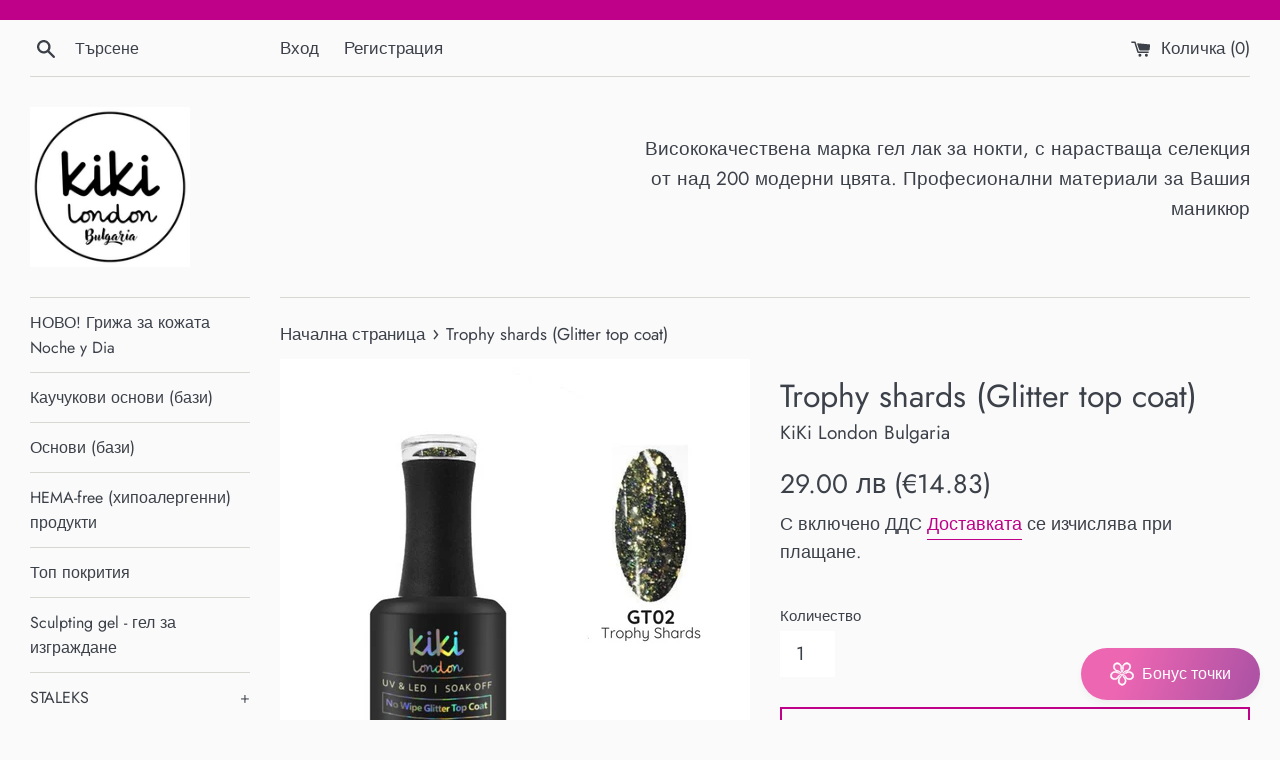

--- FILE ---
content_type: text/css
request_url: https://co.middleware.bg/shopify/co/mw-couriers84.css
body_size: 3666
content:
.mw-modal-content * {
    all:revert;
}
:root {
    --mw-modal-border-radius: 8px;
    --mw-modal-text-color: #000;
    --mw-modal-left-color: #fff;
    --mw-modal-left-text-color: #4f4f4f;
    --mw-modal-right-color: #f5f5f5;
    --mw-modal-right-text-color: #4f4f4f;
    --mw-input-border-radius: 8px;
    --mw-buttons-border-radius: 8px;
    --mw-complete-button-color: #008000;
    --mw-coupon-button-color: #000;
    --mw-coupon-button-text-color: #fff;
    --mw-complete-button-text-color: #fff;
    --mw-complete-box-color: #fff;
    --mw-complete-box-text-color: #4f4f4f;
    --mw-title-text: 20px;
    --mw-input-color: #fff;
    --mw-modal-header:none;
}

#dropi-cod-button, .buttonBuyNow {
    display: none !important;
}
.mw-couriers-choose,.mw-payments-choose {
    padding: 2px;
    margin-top:5px;
    border: 1px solid rgba(120, 120, 120, .3);
    border-radius: var(--mw-input-border-radius);
    background: var(--mw-input-color);
}
.mw-payments-choose {
    padding:10px;
}

.mw-couriers-choose:hover ,.mw-payments-choose:hover {
    cursor:pointer;
}
.mw-couriers-choose input {

}
.mw-couriers-selected,.mw-payments-selected {
    border: #6faaff 2px solid;
    outline: 0;
    /*box-shadow: 0 0 0 2.5px rgb(12,107,247,.25);
    border-color: #6faaff;*/
}
.mw-select {
    margin-right:20px;
}

.mw-couriers-dd-menu {
    position: relative;
    bottom: 8px;
    background: #fff;
    z-index: 9999999;
    width: 100%;
    height: 250px;
    overflow: auto;
    border: 1px solid #ccc;
    border-radius: 8px;
}
.mw-couriers-office {
    padding: 10px;
    padding-left: 20px;
    border-bottom: 1px solid #e7e7e7;
    color:#4f4f4f;
}
.mw-couriers-office:hover  {
    background:#f3f3f3;
    cursor:pointer;
}
.mw-couriers-dd,.mw-couriers-menus {
    display:none;
}
.mw-couriers-dd {
    position:absolute;
    width:100%;
    z-index:99999;
}
.mw-couriers-menus {
    position:relative;
    padding: 10px;
    padding-top: 0px;
}
.mw-couriers-menu{
    background: #fff;
    color:#4f4f4f;
}
.mw-couriers-search input {
    float: left;
    width: 100%;
    padding-left: 16px;
    color: #666;
    border: 1px solid rgba(120,120,120,.3);
    border-top:none;
    outline: 0;
    line-height: 1.3;
    margin-top: -1px!important;
    margin-bottom: 7px;
    -webkit-box-sizing: border-box;
    -moz-box-sizing: border-box;
    box-sizing: border-box;
    border-radius: 3px;
    background:#fff!important;
    height: 45px;
    font-size: 17px;
}

.mw-couriers-menu:hover {
    cursor:pointer;
}
.mw-couriers-text {
    vertical-align: middle;
    white-space: nowrap;
    width: 90%;
    overflow: hidden;
    text-overflow: ellipsis;
    margin-top: 3px;
}

.mw-couriers-search input:focus {
    border: 1px solid #4f4f4f!important;
}
.mw-couriers-menu,.mw-input {
    border: 1px solid #ccc;
    padding:5px;
    padding-left:15px;
    border-radius:var(--mw-input-border-radius);
}
.mw-couriers-logo {
    width: 100%;
    max-width:90px!important;
    float: right;
    margin-top: 8px;
    margin-right: 8px;
}
.mw-couriers-minimal {
    background-image:
        linear-gradient(45deg, transparent 50%, gray 50%),
        linear-gradient(135deg, gray 50%, transparent 50%);
    background-position:
        calc(100% - 20px) calc(1em + 2px),
        calc(100% - 15px) calc(1em + 2px),
        calc(100% - 2.5em) 0.5em;
    background-size:
        5px 5px,
        5px 5px,
        1px 1.5em;
    background-repeat: no-repeat;
    height:100%;
    margin-top: 8px;
}
.mw-couriers-minimal:focus {
    background-image:
        linear-gradient(45deg, green 50%, transparent 50%),
        linear-gradient(135deg, transparent 50%, green 50%),
        linear-gradient(to right, #ccc, #ccc);
    background-position:
        calc(100% - 15px) 1em,
        calc(100% - 20px) 1em,
        calc(100% - 2.5em) 0.5em;
    background-size:
        5px 5px,
        5px 5px,
        1px 1.5em;
    background-repeat: no-repeat;
    border-color: green;
    outline: 0;
}


.mw-modal {
    display: none; /* Hidden by default */
    position: fixed; /* Stay in place */
    z-index: 999999999999999; /* Sit on top */
    left: 0;
    top: 0;
    width: 100%; /* Full width */
    height: 100%; /* Full height */
    overflow: auto; /* Enable scroll if needed */
    background-color: rgb(0,0,0); /* Fallback color */
    background-color: rgba(0,0,0,0.4); /* Black w/ opacity */
    max-width: 100vw;
    max-height: 100vh;
    max-height: 100dvh;
}
body.modal-open {
    overflow: hidden;
    position: fixed;
    width: 100%;
}

/* Modal Content/Box */
.mw-modal-content {
    margin: 15% auto; /* 15% from the top and centered */
    margin-top: 7%;
    width: 47%; /* Could be more or less, depending on screen size */
    border-radius:16px;
    position:relative;
    font-size:14px;
    color: var(--mw-modal-text-color);
    line-height: 1.5;
}

/* The Close Button */
.mw-col-1 {
    margin: 40px;
}
.mw-row {
    --bs-gutter-x: 1.5rem;
    --bs-gutter-y: 0;
    display: flex;
    flex-wrap: wrap;
    margin-top: calc(-1 * var(--bs-gutter-y));
    margin-right: calc(-.5 * var(--bs-gutter-x));
    margin-left: calc(-.5 * var(--bs-gutter-x));
}
.mw-col-6 {
    flex: 0 0 auto;
    width: 50%;
}
.mw-col-12 {
    flex: 0 0 auto;
    width: 100%;
}
.mw-close {
    color: #aaa;
    font-size: 45px;
    margin-right:15px;
    position:absolute;
    right:0;
    line-height: normal;
}
.mw-close2 {
    right:8px!important;
}
.mw-product-info {
    background:var(--mw-modal-right-color);
    border-top-right-radius: var(--mw-modal-border-radius);
}
.mw-client-info {
    background:var(--mw-modal-left-color);
    padding-bottom: 30px;
    padding-top: 20px;
    border-top-left-radius: var(--mw-modal-border-radius);
    box-sizing: border-box;
    border-right: 1px solid #dedede;

}
.mw-close:hover,
.mw-close:focus {
    color: black;
    text-decoration: none;
    cursor: pointer;
}
#mw-modal input[type=text] {
    width: 100%;
    padding: 13px;
    color: var(--mw-modal-text-color);
    border: 1px solid rgba(120,120,120,.3);
    outline: 0;
    line-height: 1.3;
    margin-top:7px;
    -webkit-box-sizing: border-box;
    -moz-box-sizing: border-box;
    box-sizing: border-box;
    display:inline-block;
    height: 43px !important;
    border-radius: var(--mw-input-border-radius);
    background: var(--mw-input-color);
}
#mw-modal input[type=text]:focus{
    border: #6faaff 2px solid;
    outline: 0;
    box-shadow: none!important;
}

#mw-modal .mw-input-error:focus{
    border-color: #e62634 !important;
}

.mw-complete-button {
    border: 0;
    padding: 1rem 7rem;
    cursor: pointer;
    font: inherit;
    text-decoration: none;
    color: var(--mw-complete-button-text-color);
    font-size:20px;
    background-color: var(--mw-complete-button-color);
    width: 60%;
    margin: auto;
    border-radius:var(--mw-buttons-border-radius);
    margin-bottom:20px;
    margin-top:20px;
}
.mw-complete-loading {
    background: grey;
    color: #fff;
}
.mw-complete-box {
    color: var(--mw-complete-box-text-color);
    text-align:center;
    background: var(--mw-complete-box-color);
    border-top:1px solid #dedede;
    border-bottom-right-radius: var(--mw-modal-border-radius);
    border-bottom-left-radius: var(--mw-modal-border-radius);

}
.mw-product-img {
    width: 70px;
    min-width: 70px;
    object-fit: contain;
    max-height: 100%;
    min-height: 70px;
    border: 1px solid #d6d6d6;
    border-radius: 5px;
    margin: 0 14px 0 0;
    background-color: #ededed;
}
.mw-qty {
    background: #666666;
    position: absolute;
    top: -7px;
    left: 58px;
    color: #fff;
    padding: 0px 7px;
    border-radius: 36px;
    font-size: 12px;
}
.mw-table  {
    width:100%;
    margin-bottom:20px;
    margin-top:10px;
}
.mw-table tr {
    display:block;
}
.mw-td-center {
    align-items: center;
    position:relative;
    width: 1%;
    white-space: nowrap;
    padding: 0;
}
.mw-table th, .mw-table td{
    text-align:left;
    padding:0;

}
.mw-prod-title {
    color:var(--mw-modal-right-text-color);
}
.mw-table>:not(caption) > * > *  {
    height: 100% !important;
    vertical-align: middle;
}
.mw-total-price {
    text-align: right;
    font-size: 17px;
    color:var(--mw-modal-right-text-color);
}
.mw-input-error, .mw-shipping-error-box{
    border: 1px solid #dc3545!important;
    border-radius: var(--mw-input-border-radius);
}
.mw-shipping-error {
    padding:5px;
}
.mw-error {
    color:#dc3545;
    font-size:12px;
    display:none;
}
.mw-var-title {
    font-size:12px;
    color:var(--mw-modal-right-text-color);
}
.mw-prod-price {
    text-align:right !important;
    color:var(--mw-modal-right-text-color);
}
.mw-danger {
    color:#dc3545;
}

@media (max-width: 2000px) {
    .mw-modal-content {
        width:70%;
    }
}
@media (max-width: 1400px) {
    .mw-modal-content {
        width:95%;
    }
    .mw-modal {
        overflow-x:hidden;
    }
}

@media (max-width: 600px) {
    .mw-complete-button {
        font-size:15px;
        padding: 11px 0px;
        width:90%;
    }
    #mw-client-data, #mw-orderinfo, #mw-shipping, #mw-payments-data {
        margin: 0 14px!important;
    }
    #mw-modal h2 {
        margin: 20px 30px 5px 20px!important;
    }
    .mw-modal-content {
        padding-top:0;
        margin-top: 2%;
    }
    .mw-col-1 {
        margin:0;
        padding:20px;
    }
    .mw-close {
        margin-right: 9px;
        z-index:999999;

    }
    .mw-col-6 {
        flex: 0 0 auto;
        width: 100%;
    }
    .mw-product-info {
        border-top-right-radius: 0px;
    }
    .mw-client-info {
        border-top-right-radius: 8px;
    }
}

#mw-loading {
    display:none;
}
.mw-loading-overlay {
    position: absolute;
    top: 0;
    left: 0;
    z-index: 1000;
    background-color: #000;
    opacity: 0.1;
    width: 100%;
    height: 100%;
}
.mw-loading {
    position:fixed;
    left: 50%;
    top: 50%;
    z-index: 1000;
    opacity: 1!important;
}
#mw-orderinfo {
    position:relative;
}
.mw-button {
    border: 0;
    padding: 6px 16px;
    cursor: pointer;
    font: inherit;
    text-decoration: none;
    color: #fff;
    font-size: 15px;
    display:inline-block;
    border-radius:var(--mw-buttons-border-radius);
    margin-left:5px;
}
.mw-btn-main {
    background-color: var(--mw-coupon-button-color);
    color: var(--mw-coupon-button-text-color);
}
.mw-btn-remove {
    background-color: #e62634;
}
.mw-text-remove {
    color: #e62634;
}
.mw-text-success {
    color: #35a600;
}
.mw-discount-val {
    width:73%!important;
}
#mw-orderinfo *:disabled {
    background-color: #e5e5e5;
}
.mw-border-top {
    border-top: 1px solid #ccc;
}
.mw-mt-3 {
    margin-top:30px;
}
#mw-modal h2 {
    font-size:var(--mw-title-text);
    margin:20px 40px 5px 40px;
    color: var(--mw-modal-left-text-color);
}

#mw-client-data, #mw-orderinfo, #mw-shipping, #mw-payments-data{
    margin: 0 40px;
}
#mw-orderinfo {
    margin-top:40px;
}
#mw-modal .customcheck {
    position: relative;
    top: 3px;
    padding-right: 36px;
    cursor: pointer;
    font-size: 22px;
    -webkit-user-select: none;
    -moz-user-select: none;
    -ms-user-select: none;
    user-select: none;
    display: inline !important;
    margin: 0!important;
}
#mw-modal .customcheck input {
    position: absolute;
    opacity: 0;
    cursor: pointer;
}

/* Create a custom checkbox */
#mw-modal .checkmark {
    position: absolute;
    top: 0;
    left: 0;
    height: 27px;
    width: 27px;
    background-color: #e9eaed;
    /*border-radius: 5px;*/
}

/* On mouse-over, add a grey background color */
#mw-modal .customcheck:hover input ~ .checkmark {
    background-color: #ccc;
}

/* When the checkbox is checked, add a blue background */
#mw-modal .customcheck input:checked ~ .checkmark {
    background-color: #35a600;
    /*border-radius: 5px;*/
}

/* Create the checkmark/indicator (hidden when not checked) */
#mw-modal .checkmark:after {
    content: "";
    position: absolute;
    display: none;
}

/* Show the checkmark when checked */
#mw-modal .customcheck input:checked ~ .checkmark:after {
    display: block;
}

/* Style the checkmark/indicator */
#mw-modal .customcheck .checkmark:after {
    left: 9px;
    top: 4px;
    width: 7px;
    height: 13px;
    border: solid white;
    border-width: 0 3px 3px 0;
    -webkit-transform: rotate(45deg);
    -ms-transform: rotate(45deg);
    transform: rotate(45deg);
}
.mw-left-col {
    width: 80%;
    display:inline-block;
}
.mw-right-col {
    width: 20%;
    float: right;
}
#mw-cities-menu, #mw-zips-menu {
    margin-top: 8px;
}
.mw-powered {
    float: right;
    position: relative;
    bottom: 23px;
    right: 8px;
    font-size: 12px;
}
.mw-discount-pos {
    position: absolute;
    top: 17px;
    left: 53px;
    color: #a1a1a1;
    font-size: 14px;
}
.mw-discount-box {
    position:relative;
}
.mw-discount-remove {
    text-decoration: underline;
    font-size: 13px;
    position:absolute;
}
.mw-discount-remove:hover {
    cursor:pointer;
}
.mw-btn-modal {
    position:relative!important;
}

.upcart-checkout-button {
    text-align: center;
    width: 100%;
    display: block;
    font-weight: bold;
}
.upcart-checkout-button:hover, .mw-btn-modal:hover {
    cursor:pointer;
}
.mw-selected {
    -webkit-appearance: auto!important;
}
.mw-terms {
    text-align: center;
    margin-top: 16px;
}
.mw-loading-complete {
    position: relative;
    top: 4px;
    left: 10px;
    text-align:center;
}
.mw-loading-complete img{
    vertical-align: unset!important;
    width:20px;
}
.mw-empty-cart {
    margin-bottom: 13px;
    color: #ff0000;
}
.mw-add-btn {
    position:relative;
}
.mw-note {
    width: 100%;
    margin-bottom: 10px;
    border-radius: var(--mw-input-border-radius);
    padding: 11px;
    font-size: 14px !important;
    line-height: 20px !important;
    background: #fff;
    border-color: #7878784d !important;
}
.mw-note:focus {
    outline: none !important;
    border:1px solid #4f4f4f;
    box-shadow: 0 0 0;
}
.mw-note-title {
    color:var(--mw-modal-right-text-color);
}
.mw-prod-prop{
    font-size: 13px;
}
.mw-cust-btn1 {
    width: 100%;
    background: #ed5921;
    color: #fff;
    border-radius: 32px;
    padding: 13px;
    text-align: center;
    font-weight: bold;
}
.mw-375-button {
    display: block;
    position: relative;
    z-index: 3;
    float: left;
    width: auto;
    min-width: var(--btn_miw);
    min-height: calc(var(--btn_pv) * 2 + var(--btn_fz) * var(--btn_lh));
    margin: 0 var(--btn_dist) var(--btn_dist2) 0;
    padding: var(--btn_pv) var(--btn_ph);
    box-shadow: var(--btn_sh_inner);
    border-radius: var(--btn_br);
    border: 0 solid black;
    background: black;
    color: white;
    font-weight: var(--btn_fw);
    font-style: var(--btn_fs);
    font-family: var(--btn_ff);
    font-size: var(--btn_fz);
    line-height: var(--btn_lh);
    text-indent: 0;
    text-align: center;
    text-decoration: none;
    text-transform: var(--btn_tt);
    letter-spacing: var(--btn_ls);
    cursor: pointer;
}
.mw-375-button:before {
    content: "";
    display: block;
    position: absolute;
    left: 0;
    right: 0;
    top: 0;
    bottom: 0;
    z-index: -1;
    box-shadow: var(--btn_sh_inner);
    border-radius: var(--btn_br);
    border: 0 solid black;
    background: black;
}
.mw-ship-price {
    display:inline;
}

#mw-bank {
    padding-left: 39px;
    font-size: 12px;
}
#mw-modal input[type=text]::placeholder {
    color: var(--mw-modal-text-color);
    opacity: 0.5;
}
.mw-logo-bar {
    background: #fff;
    border-bottom: 1px solid #dedede;
    text-align: left;
    border-top-left-radius: var(--mw-modal-border-radius);
    border-top-right-radius: var(--mw-modal-border-radius);
    min-height:50px;
    position: relative;
    top: 6px;
    display: var(--mw-modal-header);
    align-items: center;
    justify-content: left;
}
.mw-logo-bar img {
    width:200px;
    padding:25px;
    padding-left:35px;
    display:block;
}
/*
var buffer = '\
                        <div class="mw-field">\
                        <input type="text" name="' + name + '" class="mw-input" placeholder="' + placeholder + '" value="' + value + '" ' + req + ' oninvalid="this.setCustomValidity(\'Моля, въведете ' + bgname + '\')" oninput="setCustomValidity(\'\')">\
                             <label for="username">' + lang_vars[name] + '</label>\
                              </div>\
                              <div class="mw-error">' + lang_vars['error']['please_enter'] + ' ' + lang_vars[name] + '</div>';
 .mw-field {
    position: relative;
    margin-top:8px;
    font-family: Arial, sans-serif;
  }

  .mw-field input {
    padding: 22px 14px 10px 14px!important;
    font-size: 16px;
    border: 1.5px solid #d1d5db;
    border-radius: 8px;
    background: #fff;
    color: #111827;
    outline: none;
    margin-top: 9px!important;
  }

  .mw-field input::placeholder {
    color: transparent;
  }

  .mw-field label {
    position: absolute;
    left: 12px;
    top: 55%;
    transform: translateY(-50%);
    font-size: 16px;
    color: #6b7280;
    pointer-events: none;
    transition: all 0.2s ease;
    padding: 0 4px;
  }

  .mw-field input:focus + label,
  .mw-field input:not(:placeholder-shown) + label {
    top: 20px;
    font-size: 11px;
    color: #8d8d8d; 
  }

  .mw-field input:focus {
    border-color: #6faaff;
  }
*/

--- FILE ---
content_type: text/css
request_url: https://co.middleware.bg/upsell2.css
body_size: 1541
content:

:root {
    --mw-upsell-color: #fff;
    --mw-upsell-text-color: #4f4f4f;
    --mw-upsell-border-style: dashed;
    --mw-upsell-border-width: 1px;
    --mw-upsell-border-color: #4f4f4f;
    --mw-upsell-title-text-color: #4f4f4f;
    --mw-upsell-title-text-size: 20px;
    --mw-upsell-subtitle-text-color: #4f4f4f;
    --mw-upsell-subtitle-text-size: 16px;
    --mw-upsell-complete-text-color: #fff;
    --mw-upsell-complete-color: #008000;
    --mw-upsell-complete-border-radius: 8px;
    --mw-upsell-prod-price-new-text-color: #de2d20;
    --mw-upsell-prod-price-new-text-size:18px;
    --mw-upsell-counter-text-color: #4f4f4f;
    --mw-upsell-counter-text-size: 20px;
    --mw-upsell-notnx-text-decoration: underline;
    --mw-upsell-notnx-text-color: #4f4f4f;
    --mw-upsell-prod-desc-text-size: 16px;
    --mw-upsell-prod-desc-text-color: #4f4f4f;
    --mw-upsell-prod-name-text-size: 18px;
    --mw-upsell-prod-name-text-color: #4f4f4f;

}
.mw-modal {
    display: none; /* Hidden by default */
    position: fixed; /* Stay in place */
    z-index: 999999999999999; /* Sit on top */
    left: 0;
    top: 0;
    width: 100%; /* Full width */
    height: 100%; /* Full height */
    overflow: auto; /* Enable scroll if needed */
    background-color: rgb(0,0,0); /* Fallback color */
    background-color: rgba(0,0,0,0.4); /* Black w/ opacity */
    max-width: 100vw;
    max-height: 100vh;
    max-height: 100dvh;
}
body.modal-open {
    overflow: hidden;
    position: fixed;
    width: 100%;
}

/* Modal Content/Box */
.mw-modal-content {
    margin: 15% auto; /* 15% from the top and centered */
    margin-top: 7%;
    width: 47%; /* Could be more or less, depending on screen size */
    border-radius:16px;
    position:relative;
    font-size:14px;
    color: var(--mw-modal-text-color);
}

/* The Close Button */
.mw-col-1 {
    margin: 40px;
}
.mw-row {
    --bs-gutter-x: 1.5rem;
    --bs-gutter-y: 0;
    display: flex;
    flex-wrap: wrap;
    margin-top: calc(-1 * var(--bs-gutter-y));
    margin-right: calc(-.5 * var(--bs-gutter-x));
    margin-left: calc(-.5 * var(--bs-gutter-x));
}
.mw-col-6, .mw-upsell-col-6 {
    flex: 0 0 auto;
    width: 50%;
}
.mw-col-12 {
    flex: 0 0 auto;
    width: 100%;
}
.mw-close {
    color: #aaa;
    font-size: 45px;
    margin-right:15px;
    position:absolute;
    right:0;
    line-height: normal;
}
.mw-upsell-box {
    color: var(--mw-upsell-text-color);
    padding: 50px 20px 50px 20px;
    position:relative;
    text-align: center;
    font-size:16px;
    margin:auto;
}
.mw-upsell-row {
    background: #fff;
    border-radius: 8px;

}
.mw-upsell-inner {
    background: var(--mw-upsell-color);
    border-style: var(--mw-upsell-border-style);
    border-width: var(--mw-upsell-border-width);
    border-color: var(--mw-upsell-border-color);
    padding: 20px;
}

.mw-upsell-title {
    color:var(--mw-upsell-title-text-color);
    font-size: var(--mw-upsell-title-text-size);
    font-weight:bold;
}
.mw-upsell-subtitle {
    color:var(--mw-upsell-subtitle-text-color);
    font-size: var(--mw-upsell-subtitle-text-size);
}
.mw-upsell-prod-name {
    font-size: var(--mw-upsell-prod-name-text-size);
    font-weight: bold;
    color: var(--mw-upsell-prod-name-text-color);
}
.mw-upsell-complete {
    border: 0;
    padding: 1rem 3rem;
    cursor: pointer;
    font: inherit;
    text-decoration: none;
    color: var(--mw-upsell-complete-text-color);
    font-size: 20px;
    background-color: var(--mw-upsell-complete-color);
    margin-top: 30px;
    margin: auto;
    border-radius: var(--mw-upsell-complete-border-radius);
    margin-bottom: 20px;
    margin-top: 20px;

}
@media (max-width: 2000px) {
    .mw-modal-content {
        width:70%;
    }
}
@media (max-width: 1400px) {
    .mw-modal-content {
        width:95%;
    }
    .mw-modal {
        overflow-x:hidden;
    }
}

@media (max-width: 600px) {
    .mw-complete-button {
        font-size:15px;
        padding: 11px 0px;
        width:90%;
    }
    #mw-client-data, #mw-orderinfo, #mw-shipping, #mw-payments-data {
        margin: 0 14px!important;
    }
    #mw-modal h2 {
        margin: 20px 30px 5px 20px!important;
    }
    .mw-modal-content {
        padding-top:0;
        margin-top: 2%;
    }
    .mw-col-1 {
        margin:0;
        padding:20px;
    }
    .mw-close {
        margin-right: 9px;
        z-index:999999;

    }
    .mw-upsell-col-6 {
        flex: 0 0 auto;
        width: 90%;
    }
    .mw-col-6 {
        flex: 0 0 auto;
        width: 100%;
    }
    .mw-product-info {
        border-top-right-radius: 0px;
    }
    .mw-client-info {
        border-top-right-radius: 8px;
    }
}
.mw-upsell-prod-img img{
    width:300px;
}
.mw-upsell-prod-price-crossed {
    text-decoration:line-through;
}
.mw-upsell-prod-price-new {
    color: var(--mw-upsell-prod-price-new-text-color);
    font-size: var(--mw-upsell-prod-price-new-text-size);
    font-weight:bold;
}
.mw-upsell-notnx {
    text-decoration:var(--mw-upsell-notnx-text-decoration);
    color: var(--mw-upsell-notnx-text-color);
}
.mw-upsell-notnx:hover {
    cursor:pointer;
}
.mw-upsell-counter {
    color: var(--mw-upsell-counter-text-color);
    font-size: var(--mw-upsell-counter-text-size);
}

.mw-upsell-prod-desc {
    color: var(--mw-upsell-prod-desc-text-color);
    font-size: var(--mw-upsell-prod-desc-text-size);
}
.e-m-days, .e-m-hours, .e-m-minutes, .e-m-seconds {
    display:none;
}
.mw-select {
    padding: .375rem 2.25rem .375rem .75rem;
    -moz-padding-start: calc(0.75rem - 3px);
    font-size: 1.3rem;
    font-weight: 400;
    line-height: 1.5;
    color: #212529;
    background-color: #fff;
    background-image: url("[data-uri]");
    background-repeat: no-repeat;
    background-position: right .75rem center;
    background-size: 16px 12px;
    border: 1px solid #ced4da;
    border-radius: .375rem;
    transition: border-color .15s
        ease-in-out, box-shadow .15s
        ease-in-out;
    -webkit-appearance: none;
    -moz-appearance: none;
    appearance: none;
}
.mw-select:focus {
    border-color: #86b7fe;
    outline: 0;
    box-shadow: 0 0 0 .25rem rgba(13, 110, 253, .25);
}
.mw-complete-loading {
    background: grey;
    color: #fff;
}

--- FILE ---
content_type: application/javascript
request_url: https://co.middleware.bg/euroConvert.js?_=1762191631591
body_size: 995
content:
!function(){"use strict";if(window.EuroConvertInitialized2)return;window.EuroConvertInitialized2=!0;let e=["span","b","p","strong","div","li","a","option","del","sup","sub"],r=["div","dd","td","ul","span","p","s","del","sup","sub","ins"],t=[{regex:/((лв\.?|ЛВ\.?|лева|лев|BGN|bgn)\s*([0-9.]+,[0-9]{2}))/,priceIndex:3,decimalSeparator:",",thousandSeparator:".",currency:"BGN"},{regex:/((лв\.?|ЛВ\.?|лева|лев|BGN|bgn)\s*([0-9,]+\.[0-9]{2}))/,priceIndex:3,decimalSeparator:".",thousandSeparator:",",currency:"BGN"},{regex:/((лв\.?|ЛВ\.?|лева|лев|BGN|bgn)\s*([0-9][0-9.]*))/,priceIndex:3,thousandSeparator:".",currency:"BGN"},{regex:/((лв\.?|ЛВ\.?|лева|лев|BGN|bgn)\s*([0-9][0-9,]*))/,priceIndex:3,thousandSeparator:",",currency:"BGN"},{regex:/(([-|+]?[0-9.]+,[0-9]{2})\s*(лв\.?|ЛВ\.?|лева|лев|BGN|bgn))/,priceIndex:2,decimalSeparator:",",thousandSeparator:".",currency:"BGN"},{regex:/(([-|+]?[0-9,]+\.[0-9]{2})\s*(лв\.?|ЛВ\.?|лева|лев|BGN|bgn))/,priceIndex:2,decimalSeparator:".",thousandSeparator:",",currency:"BGN"},{regex:/(([-|+]?[0-9][0-9.]*)\s*(лв\.?|ЛВ\.?|лева|лев|BGN|bgn))/,priceIndex:2,thousandSeparator:",",currency:"BGN"},{regex:/(([-|+]?[0-9][0-9,]*)\s*(лв\.?|ЛВ\.?|лева|лев|BGN|bgn))/,priceIndex:2,thousandSeparator:",",currency:"BGN"},{regex:/((€|EUR|Eur|eur|евро)\s*([0-9.]+,[0-9]{2}))/,priceIndex:3,decimalSeparator:",",thousandSeparator:".",currency:"EUR"},{regex:/((€|EUR|Eur|eur|евро)\s*([0-9,]+\.[0-9]{2}))/,priceIndex:3,decimalSeparator:".",thousandSeparator:",",currency:"EUR"},{regex:/((€|EUR|Eur|eur|евро)\s*([0-9][0-9.]*))/,priceIndex:3,thousandSeparator:".",currency:"EUR"},{regex:/((€|EUR|Eur|eur|евро)\s*([0-9][0-9,]*))/,priceIndex:3,thousandSeparator:",",currency:"EUR"},{regex:/(([-|+]?[0-9.]+,[0-9]{2})\s*(€|EUR|Eur|eur|евро))/,priceIndex:2,decimalSeparator:",",thousandSeparator:".",currency:"EUR"},{regex:/(([-|+]?[0-9,]+\.[0-9]{2})\s*(€|EUR|Eur|eur|евро))/,priceIndex:2,decimalSeparator:".",thousandSeparator:",",currency:"EUR"},{regex:/(([-|+]?[0-9][0-9.]*)\s*(€|EUR|Eur|eur|евро))/,priceIndex:2,thousandSeparator:".",currency:"EUR"},{regex:/(([-|+]?[0-9][0-9,]*)\s*(€|EUR|Eur|eur|евро))/,priceIndex:2,thousandSeparator:",",currency:"EUR"}];function n(e){return"."===e?"\\.":e}function a(e,r=",",t="."){let n=e;return"."===r&&(n=n.replace(",",".")),t&&(n=n.replace(/\B(?=(\d{3})+(?!\d))/g,t)),n}function o(e){return(e/1.95583).toFixed(2)}function c(e){return(1.95583*e).toFixed(2)}function d(e){let r=function e(r){if(r.includes("€")||r.includes("лв)"))return null;let d=0,u,i,l="",s=r;do if(t.forEach(e=>{let r=s.match(e.regex);if(r&&r[0].length>d){d=r[0].length;let t=r[e.priceIndex];e.thousandSeparator&&(t=t.replace(RegExp(n(e.thousandSeparator),"g"),"")),e.decimalSeparator&&","===e.decimalSeparator&&(t=t.replace(RegExp(n(e.decimalSeparator),"g"),".")),u=parseFloat(t),i=e}}),0===d||Number.isNaN(u))0===d&&(l+=s,s="");else{let p,$;"BGN"===i.currency?(p=a(o(u),i.decimalSeparator,i.thousandSeparator),$="€"):(p=a(c(u),i.decimalSeparator,i.thousandSeparator),$=" лв");let x=s.replace(i.regex,(e,r)=>r+" ("+$+p+")"),h=x.indexOf($+p+")")+($+p+")").length;l+=x.substring(0,h),s=x.substring(h),i=null,u=null,d=0}while(s.length>0);return l}(e.textContent);r&&r!==e.textContent&&(e.textContent=r)}function u(e){return e.flatMap(e=>Array.from(document.querySelectorAll(e)))}function i(){let t=0,n=u(e);for(let a of n)if(a.childNodes&&0!==a.childNodes.length)for(let o of a.childNodes){if(o.nodeType!==Node.TEXT_NODE)continue;let c=o.textContent;d(o),o.textContent!==c&&t++}let i=u(r);for(let l of i)if(l.childNodes&&1===l.childNodes.length&&l.childNodes[0].nodeType===Node.TEXT_NODE){let s=l.childNodes[0].textContent;d(l.childNodes[0]),l.childNodes[0].textContent!==s&&t++}return t}let l,s=()=>{clearTimeout(l),l=setTimeout(()=>{i()},200)},p=()=>{if(setTimeout(()=>{i()},100),window.MutationObserver){let e=new MutationObserver(s);e.observe(document.body,{childList:!0,subtree:!0}),window.EuroConvert={refresh:i,disconnect(){e.disconnect(),window.EuroConvertInitialized2=!1}}}};"loading"===document.readyState?document.addEventListener("DOMContentLoaded",p,{once:!0}):p()}();

--- FILE ---
content_type: application/javascript
request_url: https://co.middleware.bg/mutual.js?_=1762191631588
body_size: 6557
content:
var mw_queryString=window.location.search,mw_urlParams=new URLSearchParams(mw_queryString),fbc=mw_urlParams.get("fbclid");if(fbc){var curr_fbc=mwGetCookie("mw-fbc");curr_fbc?0>curr_fbc.indexOf(fbc)&&setCookie("mw-fbc","fb.1."+new Date().getTime()+"."+fbc,2191):setCookie("mw-fbc","fb.1."+new Date().getTime()+"."+fbc,2191)}var abb_id=mwGetCookie("mw-abb");abb_id||setCookie("mw-abb",abb_id=Math.floor(1e5*Math.random()+1),8);var visitor_id=mwGetCookie("mw-visitorid");visitor_id||setCookie("mw-visitorid",visitor_id=Math.floor(1e9*Math.random()+1),4382);var mw_isMobile="desktop";(/(android|bb\d+|meego).+mobile|avantgo|bada\/|blackberry|blazer|compal|elaine|fennec|hiptop|iemobile|ip(hone|od)|ipad|iris|kindle|Android|Silk|lge |maemo|midp|mmp|netfront|opera m(ob|in)i|palm( os)?|phone|p(ixi|re)\/|plucker|pocket|psp|series(4|6)0|symbian|treo|up\.(browser|link)|vodafone|wap|windows (ce|phone)|xda|xiino/i.test(navigator.userAgent)||/1207|6310|6590|3gso|4thp|50[1-6]i|770s|802s|a wa|abac|ac(er|oo|s\-)|ai(ko|rn)|al(av|ca|co)|amoi|an(ex|ny|yw)|aptu|ar(ch|go)|as(te|us)|attw|au(di|\-m|r |s )|avan|be(ck|ll|nq)|bi(lb|rd)|bl(ac|az)|br(e|v)w|bumb|bw\-(n|u)|c55\/|capi|ccwa|cdm\-|cell|chtm|cldc|cmd\-|co(mp|nd)|craw|da(it|ll|ng)|dbte|dc\-s|devi|dica|dmob|do(c|p)o|ds(12|\-d)|el(49|ai)|em(l2|ul)|er(ic|k0)|esl8|ez([4-7]0|os|wa|ze)|fetc|fly(\-|_)|g1 u|g560|gene|gf\-5|g\-mo|go(\.w|od)|gr(ad|un)|haie|hcit|hd\-(m|p|t)|hei\-|hi(pt|ta)|hp( i|ip)|hs\-c|ht(c(\-| |_|a|g|p|s|t)|tp)|hu(aw|tc)|i\-(20|go|ma)|i230|iac( |\-|\/)|ibro|idea|ig01|ikom|im1k|inno|ipaq|iris|ja(t|v)a|jbro|jemu|jigs|kddi|keji|kgt( |\/)|klon|kpt |kwc\-|kyo(c|k)|le(no|xi)|lg( g|\/(k|l|u)|50|54|\-[a-w])|libw|lynx|m1\-w|m3ga|m50\/|ma(te|ui|xo)|mc(01|21|ca)|m\-cr|me(rc|ri)|mi(o8|oa|ts)|mmef|mo(01|02|bi|de|do|t(\-| |o|v)|zz)|mt(50|p1|v )|mwbp|mywa|n10[0-2]|n20[2-3]|n30(0|2)|n50(0|2|5)|n7(0(0|1)|10)|ne((c|m)\-|on|tf|wf|wg|wt)|nok(6|i)|nzph|o2im|op(ti|wv)|oran|owg1|p800|pan(a|d|t)|pdxg|pg(13|\-([1-8]|c))|phil|pire|pl(ay|uc)|pn\-2|po(ck|rt|se)|prox|psio|pt\-g|qa\-a|qc(07|12|21|32|60|\-[2-7]|i\-)|qtek|r380|r600|raks|rim9|ro(ve|zo)|s55\/|sa(ge|ma|mm|ms|ny|va)|sc(01|h\-|oo|p\-)|sdk\/|se(c(\-|0|1)|47|mc|nd|ri)|sgh\-|shar|sie(\-|m)|sk\-0|sl(45|id)|sm(al|ar|b3|it|t5)|so(ft|ny)|sp(01|h\-|v\-|v )|sy(01|mb)|t2(18|50)|t6(00|10|18)|ta(gt|lk)|tcl\-|tdg\-|tel(i|m)|tim\-|t\-mo|to(pl|sh)|ts(70|m\-|m3|m5)|tx\-9|up(\.b|g1|si)|utst|v400|v750|veri|vi(rg|te)|vk(40|5[0-3]|\-v)|vm40|voda|vulc|vx(52|53|60|61|70|80|81|83|85|98)|w3c(\-| )|webc|whit|wi(g |nc|nw)|wmlb|wonu|x700|yas\-|your|zeto|zte\-/i.test(navigator.userAgent.substr(0,4)))&&(mw_isMobile="mobile");var client_data={timestamp:getCurrDate(),visitor_id:"9b7d-4b6c-a81e-xxxx",page:{title:jQuery(document).attr("title"),url:window.location.href,canonical_url:window.location.origin},navigation:{referrer:document.referrer,previous_page:document.referrer},technical:{device:mw_isMobile,os:checkOS(),browser:checkBrowser()},ads:{fbc:mwGetCookie("mw-fbc")}};function processInitial(e=null){$.ajax({type:"POST",timeout:5e3,url:"https://"+mw_url+"/"+mw_type+"/co/co.php?key="+mw_key,contentType:"application/x-www-form-urlencoded; charset=UTF-8",headers:null,data:{abb_id:abb_id,type:"initial",data:$("#mw-order-form").find("input").serialize(),ctypes:e,visitor_id:visitor_id,client_data:client_data},async:!0,success:function(e){},error:function(e){console.log(e)}})}function getCurrDate(){var dt=new Date,string="y-mo-d h:m:s",type={y:"FullYear",mo:"Month",d:"Date",h:"Hours",m:"Minutes",s:"Seconds"};for(var key in type){var val=type[key],data=eval("dt.get"+val+"()").toString().padStart(2,"0");"Month"==val&&(data=(parseFloat(data)+1).toString().padStart(2,"0")),string=string.replace(key,data)}return string}function checkBrowser(){return -1!=(navigator.userAgent.indexOf("Opera")||navigator.userAgent.indexOf("OPR"))?"Opera":-1!=navigator.userAgent.indexOf("Chrome")?"Chrome":-1!=navigator.userAgent.indexOf("Safari")?"Safari":-1!=navigator.userAgent.indexOf("Firefox")?"Firefox":-1!=navigator.userAgent.indexOf("MSIE")||!0==!!document.documentMode?"IE":"unknown"}function checkOS(){var e="Unknown OS";return -1!=navigator.appVersion.indexOf("Win")&&(e="Windows"),-1!=navigator.appVersion.indexOf("Mac")&&(e="MacOS"),-1!=navigator.appVersion.indexOf("X11")&&(e="UNIX"),-1!=navigator.appVersion.indexOf("Linux")&&(e="Linux"),e}function setCookie(e,t,i){var r="";if(i){var n=new Date;n.setTime(n.getTime()+36e5*i),r="; expires="+n.toUTCString()}document.cookie=e+"="+(t||"")+r+"; path=/"}function eraseCookie(e){document.cookie=e+"=; Max-Age=-99999999;path=/"}function mwGetCookie(e){for(var t=e+"=",i=document.cookie.split(";"),r=0;r<i.length;r++){for(var n=i[r];" "==n.charAt(0);)n=n.substring(1,n.length);if(0==n.indexOf(t))return n.substring(t.length,n.length)}return null}var mw_CryptoJS=mw_CryptoJS||function(e,t){var i={},r=i.lib={},n=function(){},o=r.Base={extend:function(e){n.prototype=this;var t=new n;return e&&t.mixIn(e),t.hasOwnProperty("init")||(t.init=function(){t.$super.init.apply(this,arguments)}),t.init.prototype=t,t.$super=this,t},create:function(){var e=this.extend();return e.init.apply(e,arguments),e},init:function(){},mixIn:function(e){for(var t in e)e.hasOwnProperty(t)&&(this[t]=e[t]);e.hasOwnProperty("toString")&&(this.toString=e.toString)},clone:function(){return this.init.prototype.extend(this)}},s=r.WordArray=o.extend({init:function(e,t){e=this.words=e||[],this.sigBytes=void 0!=t?t:4*e.length},toString:function(e){return(e||c).stringify(this)},concat:function(e){var t=this.words,i=e.words,r=this.sigBytes;if(e=e.sigBytes,this.clamp(),r%4)for(var n=0;n<e;n++)t[r+n>>>2]|=(i[n>>>2]>>>24-8*(n%4)&255)<<24-8*((r+n)%4);else if(65535<i.length)for(n=0;n<e;n+=4)t[r+n>>>2]=i[n>>>2];else t.push.apply(t,i);return this.sigBytes+=e,this},clamp:function(){var t=this.words,i=this.sigBytes;t[i>>>2]&=4294967295<<32-8*(i%4),t.length=e.ceil(i/4)},clone:function(){var e=o.clone.call(this);return e.words=this.words.slice(0),e},random:function(t){for(var i=[],r=0;r<t;r+=4)i.push(4294967296*e.random()|0);return new s.init(i,t)}}),a=i.enc={},c=a.Hex={stringify:function(e){var t=e.words;e=e.sigBytes;for(var i=[],r=0;r<e;r++){var n=t[r>>>2]>>>24-8*(r%4)&255;i.push((n>>>4).toString(16)),i.push((15&n).toString(16))}return i.join("")},parse:function(e){for(var t=e.length,i=[],r=0;r<t;r+=2)i[r>>>3]|=parseInt(e.substr(r,2),16)<<24-4*(r%8);return new s.init(i,t/2)}},f=a.Latin1={stringify:function(e){var t=e.words;e=e.sigBytes;for(var i=[],r=0;r<e;r++)i.push(String.fromCharCode(t[r>>>2]>>>24-8*(r%4)&255));return i.join("")},parse:function(e){for(var t=e.length,i=[],r=0;r<t;r++)i[r>>>2]|=(255&e.charCodeAt(r))<<24-8*(r%4);return new s.init(i,t)}},u=a.Utf8={stringify:function(e){try{return decodeURIComponent(escape(f.stringify(e)))}catch(t){throw Error("Malformed UTF-8 data")}},parse:function(e){return f.parse(unescape(encodeURIComponent(e)))}},d=r.BufferedBlockAlgorithm=o.extend({reset:function(){this._data=new s.init,this._nDataBytes=0},_append:function(e){"string"==typeof e&&(e=u.parse(e)),this._data.concat(e),this._nDataBytes+=e.sigBytes},_process:function(t){var i=this._data,r=i.words,n=i.sigBytes,o=this.blockSize,a=n/(4*o),a=t?e.ceil(a):e.max((0|a)-this._minBufferSize,0);if(t=a*o,n=e.min(4*t,n),t){for(var c=0;c<t;c+=o)this._doProcessBlock(r,c);c=r.splice(0,t),i.sigBytes-=n}return new s.init(c,n)},clone:function(){var e=o.clone.call(this);return e._data=this._data.clone(),e},_minBufferSize:0});r.Hasher=d.extend({cfg:o.extend(),init:function(e){this.cfg=this.cfg.extend(e),this.reset()},reset:function(){d.reset.call(this),this._doReset()},update:function(e){return this._append(e),this._process(),this},finalize:function(e){return e&&this._append(e),this._doFinalize()},blockSize:16,_createHelper:function(e){return function(t,i){return new e.init(i).finalize(t)}},_createHmacHelper:function(e){return function(t,i){return new p.HMAC.init(e,i).finalize(t)}}});var p=i.algo={};return i}(Math);!function(){var e=mw_CryptoJS,t=e.lib.WordArray;e.enc.Base64={stringify:function(e){var t=e.words,i=e.sigBytes,r=this._map;e.clamp(),e=[];for(var n=0;n<i;n+=3)for(var o=(t[n>>>2]>>>24-8*(n%4)&255)<<16|(t[n+1>>>2]>>>24-8*((n+1)%4)&255)<<8|t[n+2>>>2]>>>24-8*((n+2)%4)&255,s=0;4>s&&n+.75*s<i;s++)e.push(r.charAt(o>>>6*(3-s)&63));if(t=r.charAt(64))for(;e.length%4;)e.push(t);return e.join("")},parse:function(e){var i=e.length,r=this._map,n=r.charAt(64);n&&-1!=(n=e.indexOf(n))&&(i=n);for(var n=[],o=0,s=0;s<i;s++)if(s%4){var a=r.indexOf(e.charAt(s-1))<<2*(s%4),c=r.indexOf(e.charAt(s))>>>6-2*(s%4);n[o>>>2]|=(a|c)<<24-8*(o%4),o++}return t.create(n,o)},_map:"ABCDEFGHIJKLMNOPQRSTUVWXYZabcdefghijklmnopqrstuvwxyz0123456789+/="}}(),function(e){function t(e,t,i,r,n,o,s){return((e=e+(t&i|~t&r)+n+s)<<o|e>>>32-o)+t}function i(e,t,i,r,n,o,s){return((e=e+(t&r|i&~r)+n+s)<<o|e>>>32-o)+t}function r(e,t,i,r,n,o,s){return((e=e+(t^i^r)+n+s)<<o|e>>>32-o)+t}function n(e,t,i,r,n,o,s){return((e=e+(i^(t|~r))+n+s)<<o|e>>>32-o)+t}for(var o=mw_CryptoJS,s=o.lib,a=s.WordArray,c=s.Hasher,s=o.algo,f=[],u=0;64>u;u++)f[u]=4294967296*e.abs(e.sin(u+1))|0;s=s.MD5=c.extend({_doReset:function(){this._hash=new a.init([1732584193,4023233417,2562383102,271733878])},_doProcessBlock:function(e,o){for(var s=0;16>s;s++){var a=o+s,c=e[a];e[a]=(c<<8|c>>>24)&16711935|(c<<24|c>>>8)&4278255360}var s=this._hash.words,a=e[o+0],c=e[o+1],u=e[o+2],d=e[o+3],p=e[o+4],h=e[o+5],l=e[o+6],_=e[o+7],m=e[o+8],g=e[o+9],v=e[o+10],y=e[o+11],w=e[o+12],k=e[o+13],b=e[o+14],x=e[o+15],S=s[0],B=s[1],C=s[2],z=s[3],S=t(S,B,C,z,a,7,f[0]),z=t(z,S,B,C,c,12,f[1]),C=t(C,z,S,B,u,17,f[2]),B=t(B,C,z,S,d,22,f[3]),S=t(S,B,C,z,p,7,f[4]),z=t(z,S,B,C,h,12,f[5]),C=t(C,z,S,B,l,17,f[6]),B=t(B,C,z,S,_,22,f[7]),S=t(S,B,C,z,m,7,f[8]),z=t(z,S,B,C,g,12,f[9]),C=t(C,z,S,B,v,17,f[10]),B=t(B,C,z,S,y,22,f[11]),S=t(S,B,C,z,w,7,f[12]),z=t(z,S,B,C,k,12,f[13]),C=t(C,z,S,B,b,17,f[14]),B=t(B,C,z,S,x,22,f[15]),S=i(S,B,C,z,c,5,f[16]),z=i(z,S,B,C,l,9,f[17]),C=i(C,z,S,B,y,14,f[18]),B=i(B,C,z,S,a,20,f[19]),S=i(S,B,C,z,h,5,f[20]),z=i(z,S,B,C,v,9,f[21]),C=i(C,z,S,B,x,14,f[22]),B=i(B,C,z,S,p,20,f[23]),S=i(S,B,C,z,g,5,f[24]),z=i(z,S,B,C,b,9,f[25]),C=i(C,z,S,B,d,14,f[26]),B=i(B,C,z,S,m,20,f[27]),S=i(S,B,C,z,k,5,f[28]),z=i(z,S,B,C,u,9,f[29]),C=i(C,z,S,B,_,14,f[30]),B=i(B,C,z,S,w,20,f[31]),S=r(S,B,C,z,h,4,f[32]),z=r(z,S,B,C,m,11,f[33]),C=r(C,z,S,B,y,16,f[34]),B=r(B,C,z,S,b,23,f[35]),S=r(S,B,C,z,c,4,f[36]),z=r(z,S,B,C,p,11,f[37]),C=r(C,z,S,B,_,16,f[38]),B=r(B,C,z,S,v,23,f[39]),S=r(S,B,C,z,k,4,f[40]),z=r(z,S,B,C,a,11,f[41]),C=r(C,z,S,B,d,16,f[42]),B=r(B,C,z,S,l,23,f[43]),S=r(S,B,C,z,g,4,f[44]),z=r(z,S,B,C,w,11,f[45]),C=r(C,z,S,B,x,16,f[46]),B=r(B,C,z,S,u,23,f[47]),S=n(S,B,C,z,a,6,f[48]),z=n(z,S,B,C,_,10,f[49]),C=n(C,z,S,B,b,15,f[50]),B=n(B,C,z,S,h,21,f[51]),S=n(S,B,C,z,w,6,f[52]),z=n(z,S,B,C,d,10,f[53]),C=n(C,z,S,B,v,15,f[54]),B=n(B,C,z,S,c,21,f[55]),S=n(S,B,C,z,m,6,f[56]),z=n(z,S,B,C,x,10,f[57]),C=n(C,z,S,B,l,15,f[58]),B=n(B,C,z,S,k,21,f[59]),S=n(S,B,C,z,p,6,f[60]),z=n(z,S,B,C,y,10,f[61]),C=n(C,z,S,B,u,15,f[62]),B=n(B,C,z,S,g,21,f[63]);s[0]=s[0]+S|0,s[1]=s[1]+B|0,s[2]=s[2]+C|0,s[3]=s[3]+z|0},_doFinalize:function(){var t=this._data,i=t.words,r=8*this._nDataBytes,n=8*t.sigBytes;i[n>>>5]|=128<<24-n%32;var o=e.floor(r/4294967296);for(i[(n+64>>>9<<4)+15]=(o<<8|o>>>24)&16711935|(o<<24|o>>>8)&4278255360,i[(n+64>>>9<<4)+14]=(r<<8|r>>>24)&16711935|(r<<24|r>>>8)&4278255360,t.sigBytes=4*(i.length+1),this._process(),i=(t=this._hash).words,r=0;4>r;r++)n=i[r],i[r]=(n<<8|n>>>24)&16711935|(n<<24|n>>>8)&4278255360;return t},clone:function(){var e=c.clone.call(this);return e._hash=this._hash.clone(),e}}),o.MD5=c._createHelper(s),o.HmacMD5=c._createHmacHelper(s)}(Math),function(){var e=mw_CryptoJS,t=e.lib,i=t.Base,r=t.WordArray,t=e.algo,n=t.EvpKDF=i.extend({cfg:i.extend({keySize:4,hasher:t.MD5,iterations:1}),init:function(e){this.cfg=this.cfg.extend(e)},compute:function(e,t){for(var i=this.cfg,n=i.hasher.create(),o=r.create(),s=o.words,a=i.keySize,i=i.iterations;s.length<a;){c&&n.update(c);var c=n.update(e).finalize(t);n.reset();for(var f=1;f<i;f++)c=n.finalize(c),n.reset();o.concat(c)}return o.sigBytes=4*a,o}});e.EvpKDF=function(e,t,i){return n.create(i).compute(e,t)}}(),mw_CryptoJS.lib.Cipher||function(e){var t=mw_CryptoJS,i=t.lib,r=i.Base,n=i.WordArray,o=i.BufferedBlockAlgorithm,s=t.enc.Base64,a=t.algo.EvpKDF,c=i.Cipher=o.extend({cfg:r.extend(),createEncryptor:function(e,t){return this.create(this._ENC_XFORM_MODE,e,t)},createDecryptor:function(e,t){return this.create(this._DEC_XFORM_MODE,e,t)},init:function(e,t,i){this.cfg=this.cfg.extend(i),this._xformMode=e,this._key=t,this.reset()},reset:function(){o.reset.call(this),this._doReset()},process:function(e){return this._append(e),this._process()},finalize:function(e){return e&&this._append(e),this._doFinalize()},keySize:4,ivSize:4,_ENC_XFORM_MODE:1,_DEC_XFORM_MODE:2,_createHelper:function(e){return{encrypt:function(t,i,r){return("string"==typeof i?l:h).encrypt(e,t,i,r)},decrypt:function(t,i,r){return("string"==typeof i?l:h).decrypt(e,t,i,r)}}}});i.StreamCipher=c.extend({_doFinalize:function(){return this._process(!0)},blockSize:1});var f=t.mode={},u=function(e,t,i){var r=this._iv;r?this._iv=void 0:r=this._prevBlock;for(var n=0;n<i;n++)e[t+n]^=r[n]},d=(i.BlockCipherMode=r.extend({createEncryptor:function(e,t){return this.Encryptor.create(e,t)},createDecryptor:function(e,t){return this.Decryptor.create(e,t)},init:function(e,t){this._cipher=e,this._iv=t}})).extend();d.Encryptor=d.extend({processBlock:function(e,t){var i=this._cipher,r=i.blockSize;u.call(this,e,t,r),i.encryptBlock(e,t),this._prevBlock=e.slice(t,t+r)}}),d.Decryptor=d.extend({processBlock:function(e,t){var i=this._cipher,r=i.blockSize,n=e.slice(t,t+r);i.decryptBlock(e,t),u.call(this,e,t,r),this._prevBlock=n}}),f=f.CBC=d,d=(t.pad={}).Pkcs7={pad:function(e,t){for(var i=4*t,i=i-e.sigBytes%i,r=i<<24|i<<16|i<<8|i,o=[],s=0;s<i;s+=4)o.push(r);i=n.create(o,i),e.concat(i)},unpad:function(e){e.sigBytes-=255&e.words[e.sigBytes-1>>>2]}},i.BlockCipher=c.extend({cfg:c.cfg.extend({mode:f,padding:d}),reset:function(){c.reset.call(this);var e=this.cfg,t=e.iv,e=e.mode;if(this._xformMode==this._ENC_XFORM_MODE)var i=e.createEncryptor;else i=e.createDecryptor,this._minBufferSize=1;this._mode=i.call(e,this,t&&t.words)},_doProcessBlock:function(e,t){this._mode.processBlock(e,t)},_doFinalize:function(){var e=this.cfg.padding;if(this._xformMode==this._ENC_XFORM_MODE){e.pad(this._data,this.blockSize);var t=this._process(!0)}else t=this._process(!0),e.unpad(t);return t},blockSize:4});var p=i.CipherParams=r.extend({init:function(e){this.mixIn(e)},toString:function(e){return(e||this.formatter).stringify(this)}}),f=(t.format={}).OpenSSL={stringify:function(e){var t=e.ciphertext;return((e=e.salt)?n.create([1398893684,1701076831]).concat(e).concat(t):t).toString(s)},parse:function(e){var t=(e=s.parse(e)).words;if(1398893684==t[0]&&1701076831==t[1]){var i=n.create(t.slice(2,4));t.splice(0,4),e.sigBytes-=16}return p.create({ciphertext:e,salt:i})}},h=i.SerializableCipher=r.extend({cfg:r.extend({format:f}),encrypt:function(e,t,i,r){r=this.cfg.extend(r);var n=e.createEncryptor(i,r);return t=n.finalize(t),n=n.cfg,p.create({ciphertext:t,key:i,iv:n.iv,algorithm:e,mode:n.mode,padding:n.padding,blockSize:e.blockSize,formatter:r.format})},decrypt:function(e,t,i,r){return r=this.cfg.extend(r),t=this._parse(t,r.format),e.createDecryptor(i,r).finalize(t.ciphertext)},_parse:function(e,t){return"string"==typeof e?t.parse(e,this):e}}),t=(t.kdf={}).OpenSSL={execute:function(e,t,i,r){return r||(r=n.random(8)),e=a.create({keySize:t+i}).compute(e,r),i=n.create(e.words.slice(t),4*i),e.sigBytes=4*t,p.create({key:e,iv:i,salt:r})}},l=i.PasswordBasedCipher=h.extend({cfg:h.cfg.extend({kdf:t}),encrypt:function(e,t,i,r){return i=(r=this.cfg.extend(r)).kdf.execute(i,e.keySize,e.ivSize),r.iv=i.iv,(e=h.encrypt.call(this,e,t,i.key,r)).mixIn(i),e},decrypt:function(e,t,i,r){return r=this.cfg.extend(r),t=this._parse(t,r.format),i=r.kdf.execute(i,e.keySize,e.ivSize,t.salt),r.iv=i.iv,h.decrypt.call(this,e,t,i.key,r)}})}(),function(){for(var e=mw_CryptoJS,t=e.lib.BlockCipher,i=e.algo,r=[],n=[],o=[],s=[],a=[],c=[],f=[],u=[],d=[],p=[],h=[],l=0;256>l;l++)h[l]=128>l?l<<1:l<<1^283;for(var _=0,m=0,l=0;256>l;l++){var g=m^m<<1^m<<2^m<<3^m<<4,g=g>>>8^255&g^99;r[_]=g,n[g]=_;var v=h[_],y=h[v],w=h[y],k=257*h[g]^16843008*g;o[_]=k<<24|k>>>8,s[_]=k<<16|k>>>16,a[_]=k<<8|k>>>24,c[_]=k,k=16843009*w^65537*y^257*v^16843008*_,f[g]=k<<24|k>>>8,u[g]=k<<16|k>>>16,d[g]=k<<8|k>>>24,p[g]=k,_?(_=v^h[h[h[w^v]]],m^=h[h[m]]):_=m=1}var b=[0,1,2,4,8,16,32,64,128,27,54],i=i.AES=t.extend({_doReset:function(){for(var e=this._key,t=e.words,i=e.sigBytes/4,e=4*((this._nRounds=i+6)+1),n=this._keySchedule=[],o=0;o<e;o++)if(o<i)n[o]=t[o];else{var s=n[o-1];o%i?6<i&&4==o%i&&(s=r[s>>>24]<<24|r[s>>>16&255]<<16|r[s>>>8&255]<<8|r[255&s]):(s=r[(s=s<<8|s>>>24)>>>24]<<24|r[s>>>16&255]<<16|r[s>>>8&255]<<8|r[255&s],s^=b[o/i|0]<<24),n[o]=n[o-i]^s}for(i=0,t=this._invKeySchedule=[];i<e;i++)o=e-i,s=i%4?n[o]:n[o-4],t[i]=4>i||4>=o?s:f[r[s>>>24]]^u[r[s>>>16&255]]^d[r[s>>>8&255]]^p[r[255&s]]},encryptBlock:function(e,t){this._doCryptBlock(e,t,this._keySchedule,o,s,a,c,r)},decryptBlock:function(e,t){var i=e[t+1];e[t+1]=e[t+3],e[t+3]=i,this._doCryptBlock(e,t,this._invKeySchedule,f,u,d,p,n),i=e[t+1],e[t+1]=e[t+3],e[t+3]=i},_doCryptBlock:function(e,t,i,r,n,o,s,a){for(var c=this._nRounds,f=e[t]^i[0],u=e[t+1]^i[1],d=e[t+2]^i[2],p=e[t+3]^i[3],h=4,l=1;l<c;l++)var _=r[f>>>24]^n[u>>>16&255]^o[d>>>8&255]^s[255&p]^i[h++],m=r[u>>>24]^n[d>>>16&255]^o[p>>>8&255]^s[255&f]^i[h++],g=r[d>>>24]^n[p>>>16&255]^o[f>>>8&255]^s[255&u]^i[h++],p=r[p>>>24]^n[f>>>16&255]^o[u>>>8&255]^s[255&d]^i[h++],f=_,u=m,d=g;_=(a[f>>>24]<<24|a[u>>>16&255]<<16|a[d>>>8&255]<<8|a[255&p])^i[h++],m=(a[u>>>24]<<24|a[d>>>16&255]<<16|a[p>>>8&255]<<8|a[255&f])^i[h++],g=(a[d>>>24]<<24|a[p>>>16&255]<<16|a[f>>>8&255]<<8|a[255&u])^i[h++],p=(a[p>>>24]<<24|a[f>>>16&255]<<16|a[u>>>8&255]<<8|a[255&d])^i[h++],e[t]=_,e[t+1]=m,e[t+2]=g,e[t+3]=p},keySize:8});e.AES=t._createHelper(i)}();

--- FILE ---
content_type: application/javascript
request_url: https://co.middleware.bg/upsell4.js?_=1762191631589
body_size: 1531
content:
var upsell_timer,lang_vars="",locale=getLocale(),return_url="",upsell_timer="",upsell_button_complete="",upsell_button_notnx="",upsell_count=1,upsell_sign="",upsell_discount="",modal_upsell='<div id="mw-modal-upsell" class="mw-modal">      <div class="mw-modal-content">               <div class="mw-row mw-upsell-row">                    <div class="mw-upsell-box mw-upsell-col-6 ">                        <div class="mw-upsell-inner">                            <div class="mw-upsell-title"></div>                            <div class="mw-upsell-subtitle"></div>                            <div class="mw-upsell-prod-img"><img src=""></div>                            <div class="mw-upsell-prod-name"></div>                            <div class="mw-upsell-prod-desc"></div>                            <div class="mw-upsell-prod-price">                                <span class="mw-upsell-prod-price-crossed"></span>                                <span class="mw-upsell-prod-price-new"></span>                            </div>                            <div class="mw-variants"></div>                            <div class="mw-upsell-counter">                                <div class="mw-upsell-counter-label"></div>                                <div class="mw-upsell-counter-clock"></div>                            </div>                            <div class="mw-upsell-prod-var"></div>                            <div class="mw-upsell-complete"></div>                            <div class="mw-upsell-notnx"></div>                        </div>                    </div>                </div>      </div>    </div>';function checkUpsell(e,l,s,t){if(lang_vars=l.lang_vars[locale].checkout,!e.main.upsell||1!=e.main.upsell.enabled||!l.upsell||!l.upsell[s])return!1;upsell_count=e.main.upsell.count;var i={},a=l.upsell[s],n=1;for(var o in a){var p=a[o],c=p.info.init,u=c.depend_id,r=c.status,d=c.position;if(1!=r||u&&!t[u.trim()]){delete a[o];continue}n>upsell_count||(n++,i[d]=p)}return!$.isEmptyObject(i)&&i}function initUpsell(e){var l=e.data,s=e.pos;upsell_sign=e.sign;var t=e.order_id,i=1,a=parseInt(s)+1,n=l[s];if(!n)return e.pos=a,initUpsell(e),!1;$("#mw-modal").hide(),$("#mw-modal-upsell").show();var o="",p="";for(var c in n){var u=n[c];for(var r in u){var d=u[r];for(var m in d){var v=d[m];switch(r){case"value":if("counter"==c)"enabled"==m&&(i=v),clearInterval(upsell_timer),1==i?($(".mw-upsell-counter").show(),getCounterData($(".mw-upsell-counter-clock"),0,d.hours,d.minutes,d.seconds)):$(".mw-upsell-counter").hide(),"upsell-counter-label"==m&&$(".mw-upsell-counter-label").html(v);else if("buttons"==c)"upsell-complete"==m?upsell_button_complete=v:"upsell-notnx"==m&&$(".mw-upsell-notnx").html(v);else if("product"==c){if("name"==m)$(".mw-upsell-prod-name").text(v);else if("upsell-prod-desc"==m)$(".mw-upsell-prod-desc").text(v);else if("discount_val"==m)p=v;else if("discount_type"==m)o=v;else if("img"==m)$(".mw-upsell-prod-img").html('<img src="'+v+'">');else if("vars"==m){var w=v,f="";1==Object.keys(w).length&&(f="style='display:none'");var g='<select class="mw-select" '+f+">";for(var h in w){var b=w[h];g+="<option value='"+h+"' data-price='"+b.price+"' data-img='"+b.img+"' >"+b.name+"</option>"}g+="</select>",$(".mw-variants").html(g)}}else $(".mw-"+m).text(v);break;case"style":parseFloat(v)>0&&(v+="px"),document.documentElement.style.setProperty("--mw-"+m,v)}}}}$(".mw-variants > .mw-select").on("change",function(){calcDiscount(o,p)}),calcDiscount(o,p),completeButton("enable"),$(".mw-upsell-complete, .mw-upsell-notnx").on("click",function(){var s=$(this).attr("class");completeButton("disable");var i=1,n=0,o=$(".mw-variants > .mw-select").val(),p=upsell_discount;l[a]?(e.pos=a,initUpsell(e)):n=1,"mw-upsell-notnx"==s&&(i=0),processUpSell({order_id:t,var_id:o,discount:p,next_check:i,end_upsell:n})})}function calcDiscount(e,l){var s=$(".mw-variants > .mw-select").find("option:selected").attr("data-price"),t=$(".mw-variants > .mw-select").find("option:selected").attr("data-img");$(".mw-upsell-prod-img").html('<img src="'+t+'">'),s=parseFloat(s);var i=parseFloat(s);switch(l=parseFloat(l),e){case"fixed":i-=l;break;case"percantage":i-=i*(l/100);break;case"no_discount":$(".mw-upsell-prod-price-crossed").hide()}0>i.toFixed(2)&&(i=0),(parseFloat(s)-parseFloat(i)).toFixed(2),upsell_discount=i=parseFloat(i).toFixed(2),$(".mw-upsell-prod-price-crossed").text(s+" "+upsell_sign),$(".mw-upsell-prod-price-new").text(i+" "+upsell_sign)}function completeButton(e){"enable"==e?($(".mw-upsell-complete").html(upsell_button_complete),$(".mw-upsell-complete").removeClass("mw-complete-loading")):($(".mw-upsell-complete").text(lang_vars.please_wait),$(".mw-upsell-complete").unbind("click"),$(".mw-upsell-notnx").unbind("click"),$(".mw-upsell-complete").addClass("mw-complete-loading"),$(".mw-upsell-complete").append('<span class="mw-loading-complete"><img "width:20px!important" src="https://'+mw_url+'/courier-menus/loading10.gif"></div>'))}function getCounterData(e,l,s,t,i){l=parseInt(l),s=parseInt(s),t=parseInt(t);var a=(i=parseInt(i))+60*t+3600*s+86400*l;upsell_timer=setInterval(function(){if(--a<0){processUpSell({end_upsell:1}),clearInterval(upsell_timer);return}setCounterData(a,e)},1e3)}function setCounterData(e,l){var s=Math.floor(e/86400),t="";s>0&&(t+=pad(s,2)+":"),t+=pad(Math.floor(e%86400/3600),2)+":",t+=pad(Math.floor(e%3600/60),2)+":",t+=pad(Math.floor(e%60),2),l.html(t)}function pad(e,l){return(e=e.toString()).length<l?pad("0"+e,l):e}function getLocale(){var e=Shopify.locale.toLowerCase().split("-")[0];switch(e){case"el":e="gr";break;case"sl":e="si";break;case"cs":e="cz"}return e}$("#mw-modal-upsell").length<=0&&($("body").append(modal_upsell),$("head").append('<link rel="stylesheet" href="https://'+mw_url+'/upsell2.css" type="text/css" />'));

--- FILE ---
content_type: application/javascript
request_url: https://co.middleware.bg/shopify/co/couriers.js?_=1762191631587
body_size: 14426
content:
for(var mw_key="",mw_url="",mw_type="",mw_dev="",scripts=$("script"),scr=0;scr<scripts.length;scr++)scripts[scr].src.indexOf("co.middleware.bg")>0&&0>scripts[scr].src.indexOf("couriers")&&scripts[scr].src.indexOf("mutual")&&(mw_key=scripts[scr].src.split("/")[5].split(".")[0],mw_url=scripts[scr].src.split("/")[2],mw_type=scripts[scr].src.split("/")[3]);function mwscript(){var e=['[data-href$="checkout"]',".mr-popup-offer-actions__checkout-button",".cd-checkout-section-button",".button-checkout",".mu-custom-btn"],t=[".swal2-confirm"];mw_urlParams.get("mwdebug");var i=mw_urlParams.get("mwkey"),a=mw_urlParams.get("bc_session_id");i&&(mwGetCookie("cart")!=i&&setCookie("cart",i,730.56),J("checkout")),setInterval(function(){$("body").find('[name="checkout"]').each(function(){if(!$(this).hasClass("mw-btn-modal")&&"display: none !important"!=$(this).attr("style")&&!$(this).next().hasClass("mw-btn-modal")){$(this).attr("style","display: none !important");var e=$(this).attr("class"),t=$(this).text();t||(t=$(this).val()),e=(e=e.replace("cart__checkout-button","")).replace("cart__checkout",""),"NlQ1cDZ0cTIzU0hEQUU4UXBLODlhbVpJQTN1ZURRPT0"==mw_key&&(e+=" mw-375-button",t=$(this).find(":last-child").text()),window.location.href.indexOf("candybaby.bg")>-1&&(e+=" mw-cust-btn1",t="Към плащане"),"N2oxczZ0bTIzU0hEQUU4UXBLODlhbVpJQTN1ZURRPT0"==mw_key?(t=$(this).find(":last-child").text(),$(this).after('<button style="width:100%" class="'+e+' mw-btn-modal" onclick="event.preventDefault()">'+t+"</button>")):"NlRCcDZ0cTIzU0hEQUU4UXBLODlhbVpJQTN1ZURRPT0"==mw_key||"N2pGazZ0cTIzU0hEQUU4UXBLODlhbVpJQTN1ZURRPT0"==mw_key?$(this).after('<div style="width:100%;padding: 10px;text-align: center;" class="'+e+' mw-btn-modal">'+t+"</div>"):$(this).after('<div style="width:100%" class="'+e+' mw-btn-modal">'+t+"</div>"),j(),"NkRwdjZ0cTIzU0hEQUU4UXBLODlhbVpJQTN1ZURRPT0"==mw_key&&setTimeout(function(){$(".cart__checkout-button").remove()},300)}})},300),setInterval(function(){$("form").each(function(){"/cart"==$(this).attr("action")&&$(this).unbind("submit").bind("submit",function(e){e.preventDefault(),Q($(this))})})},300),setInterval(function(){$("body").find('a[href$="checkout"]').each(function(){if(!$(this).hasClass("mw-btn-modal")&&"display: none !important"!=$(this).attr("style")){var e=$(this).attr("class"),t=$(this).text();$(this).after('<a class="'+e+' mw-btn-modal">'+t+"</a>"),$(this).attr("style","display: none !important"),j()}})},300),setInterval(function(){$("body").find(".shopify-payment-button__button").each(function(){var e=$(this).attr("class"),t=$(this).text(),i=$(this).parent().parent().parent().parent().find('[name="add"]'),a=i.css("border-radius"),n=i.attr("disabled");a&&(a='style="border-radius:'+a+';"'),$(this).hasClass("mw-add-btn")||"display: none !important"==$(this).attr("style")||($(this).attr("style","display: none !important"),$(this).parent().parent().after('<div class="'+e+' mw-add-btn" '+n+" "+a+">"+t+"</div>"),n||$("body").find(".mw-add-btn").unbind("click").bind("click",function(){$.ajax({url:$(this).closest("form[action*='/cart/add']").attr("action"),type:"POST",data:$(this).closest("form[action*='/cart/add']").serialize(),success:function(){Q($(this)),M(!0)}})}))})},300),setInterval(function(){for(var t in e)$("body").find(e[t]).each(function(){if(!$(this).hasClass("mw-btn-modal")&&"display: none !important"!=$(this).attr("style")&&!$(this).next().hasClass("mw-btn-modal")){$(this).attr("style","display: none !important");var e=$(this).attr("class"),t=$(this).text();t||(t=$(this).val()),e=e.replace("cart__checkout-button","");var i="width:100%;";window.location.href.indexOf("keisove.bg")>-1&&(i+="background-color: rgb(0, 121, 155);border: inherit;text-decoration: none;font-family: inherit;font-size: 1.3em; color: rgb(255, 255, 255);    --hover-background: rgba(215, 222, 255, 1);",t="Към плащане"),$(this).after('<div style="'+i+'" class="'+e+' mw-btn-modal">'+t+"</div>"),j()}})},300),setInterval(function(){for(var e in t)$("body").find(t[e]).each(function(){$(this).hasClass("mw-btn-modal")||($(this).attr("type",""),$(this).attr("name",""),$(this).attr("form",""),$(this).attr("onclick","event.preventDefault();"),$(this).attr("onsubmit","event.preventDefault();"),$(this).addClass("mw-btn-modal"),j())})},300),setInterval(function(){var e=L();e&&$(e).find(".vanga-cart__proceed").find("button").each(function(){if(!$(this).hasClass("mw-btn-modal")&&"display: none !important"!=$(this).attr("style")){var t=$(this).attr("class"),i=$(this).text();$(this).after('<button class="'+t+' mw-btn-modal" style="background: #000;">'+i+"</button>"),$(this).attr("style","display: none !important"),j($(e).find(".vanga-cart__proceed").find(".mw-btn-modal"))}})},300);var n="",r=function e(){var t=Shopify.country.toLowerCase();switch(t){case"el":t="gr";break;case"sl":t="si";break;case"cs":t="cz"}return t}(),s=function e(){var t=Shopify.locale.toLowerCase().split("-")[0];switch(t){case"el":t="gr";break;case"sl":t="si";break;case"cs":t="cz"}return t}(),c="",o=!1,d=0,l=ei(20),p="",m="",u="",h="",v="",f="",y={},w="",b="",g="",_=0,x="",k=0,F=0,U="",T="",z="",D=0,C=0,E=0,N={},R=0,O='<div id="mw-modal" class="mw-modal">              <div class="mw-modal-content">                <span class="mw-close">&times;</span>                    <div id="mw-order-form">                       <div class="mw-row">                            <div class="mw-col-12 mw-logo-bar">                            <span class="mw-close mw-close2">&times;</span>                            <div id="mw-logo-img"><img src="" alt=""></div>                            </div>                            <div class="mw-col-6 mw-client-info">                               <h2 id="mw-ci-text"></h2>                                <div class="mw-row" id="mw-client-data"></div>                                <h2 id="mw-sm-text"></h2>                                <div id="mw-shipping"></div>                                <input type="hidden" name="shipping" id="mw-shipping-price">                                <input type="hidden" name="country" value="BG">                                <input type="hidden" name="currency" value="BGN">                                <input type="hidden" name="shipping_type" value="">                                <input type="hidden" name="visitor_id" value="'+visitor_id+'">                                <input type="hidden" name="fbc" value="'+mwGetCookie("mw-fbc")+'">                                <input type="hidden" name="giftcard" value="">                                <input type="hidden" name="giftcard_id" value="">                                <h2 id="mw-pm-text"></h2>                                <div id="mw-payments-data"></div>                            </div>                            <div class="mw-col-6 mw-product-info">                                <div id="mw-orderinfo"></div>                            </div>                            <div class="mw-complete-box mw-col-12">                                <div class="mw-complete-button"></div>                            </div>                        </div>                    </div>              </div>            </div>';function Q(e=null){$.ajax({async:!0,type:"GET",timeout:4e3,url:"/cart.js",dataType:"json",success:function(t){p=t.total_price/100,$("#mw-modal").length<=0&&$("body").append(O),$(".mw-complete-button").unbind("click").bind("click",function(){if($(this).attr("disabled"))return!1;B(!0),0==P&&(q("disable"),fetch("/cart.js",{method:"GET"}).then(e=>e.json()).then(e=>{var t=0;p=e.total_price/100,A();var i=e.cart_level_discount_applications;if(i[0])for(var a in i){var n=i[a];t=parseFloat(t)+parseFloat(n.total_allocated_amount)}for(var a in e.items){var n=e.items[a];if(n){var i=n.line_level_discount_allocations;if(i[0])for(var r in i){var s=i[r].amount;s>0&&(t=parseFloat(t)+parseFloat(s))}}}t>0&&$("#mw-total-discount").val(parseFloat(t)/100),J("order")}))}),$("#mw-order-form").on("change",function(){X()});var i=L();i&&($(i).find(".relative").remove(),setTimeout(function(){$(i).find(".relative").remove()},500)),(y=(y=mwGetCookie("mw-inf"))?JSON.parse((y=mw_CryptoJS.AES.decrypt(y,"3478huiewasdf$")).toString(mw_CryptoJS.enc.Utf8)):{}).shipping_type&&$("input[name='shipping_type']").val(y.shipping_type),e&&e.attr("disabled")&&(o=!0),b?(function e(){var t=!0;if(b&&b.main?0==b.main.checkout.enabled&&(t=!1):t=!1,t||($("#mw-modal").remove(),window.location.replace("/checkout")),m=b.adds,n=b.curr_sign[Shopify.currency.active].currency_symbol,b.main.style&&b.main.style.values){var i=JSON.parse(b.main.style.values);for(var a in i){var o=i[a];parseFloat(o)>0&&(o+="px"),document.documentElement.style.setProperty("--mw-"+a,o)}}c=m.shipping_price.enabled,g.lang_vars[s]||(s="en"),u=g.lang_vars[s].checkout,"ro"==r&&(u.pick_zip_search=u.pick_city_search,u.pick_zip=u.pick_city,u.pick_city_search=u.pick_region_search,u.pick_city=u.pick_region,u.pick_city_search=u.pick_region_search,u.pick_city=u.pick_region),$("body").find("[name=country]").val(Shopify.country);var l=eh(b.client);$("#mw-client-data").html(l),function e(){var t="";if((m.sms_concent||m.email_concent)&&(1==m.sms_concent.enabled||1==m.email_concent.enabled)&&(t+=u.concent+"<br>"),m.sms_concent){var i=m.sms_concent.is_checked;"0"!=i&&i&&(i="checked"),1==m.sms_concent.enabled&&(t+='<div style="display:inline">                                        <input type="checkbox" name="sms_concent" '+i+">                                        "+u.sms_concent_text+"</div>")}if(m.email_concent){var i=m.email_concent.is_checked;"0"!=i&&i&&(i="checked"),1==m.email_concent.enabled&&(t+='<div style="display:inline">                                            <input type="checkbox" name="email_concent" '+i+">                                        "+u.email_concent_text+"</div>")}$("#mw-client-data").append(t)}();var v=eh(b.address),w=function e(){for(var t="ttcsid_",i=document.cookie.split(";"),a=0;a<i.length;a++){for(var n=i[a];" "==n.charAt(0);)n=n.substring(1,n.length);if(0==n.indexOf(t))return n.substring(t.length,n.length).split("=")[0]}return null}();w&&ttq.load(w),b.main.tax&&b.main.tax.value&&(C=parseFloat(b.main.tax.value));var _=b.couriers;if(0==f){var x=Object.keys(b.order).sort(function(e,t){return b.order[e]-b.order[t]});for(var a in _){var o=_[a],k=o.type;for(var F in o.courier=o.type.replace("-address",""),x)x[F]==k&&(_[F]=o,delete _[a])}f=1}for(var a in function e(t,i){var a="",s=0,o=!1;for(var d in t){var l=t[d],m=l.type,h="",v="",f=l.enabled;if(0!=f||"address"==m){0==f&&"address"==m&&(h='style="display:none"');var w=l.courier;if("local"!=m)var b=g.all_couriers[r][w].NAME;w||(w="");var _=parseFloat(l.price).toFixed(2);isNaN(_)&&(_=0);var x="",k="",F="",z="",D="",C=!1,E=u.to_office;u.office2[m]&&(E=u.office2[m]),y.shipping_type?y.shipping_type==m&&(C=!0):s||(s=1,C=!0);var N=n;p>l.free&&0!=l.free||0==_?(_="<b>"+u.free+"</b>",v=0,N=""):v=_,C&&!o&&(o=!0,D="mw-couriers-selected",F="checked",x='style="display:block"',$("#mw-shipping-price").val(v));var R=m;m.indexOf("address")>0?(k=u.to_address+" "+w,z=i,value=u.to_address,R=l.courier,1==l.text_logo&&(u[R]||(u[R]=l.courier),value=u.to_address+" "+b)):(k=E+" "+w,value=E+" "+b),0==c&&(N="",_="");var O=value;"local"==m&&(z=i,O=u.local,k="local"),a+='                    <div class="mw-couriers-choose '+D+'" '+h+'>                        <div class="mw-left-col">                            <table class="mw-table" style="margin:0;margin-top:3px">                            <tr>                            <td><input class="mw-selected" data-ctype="'+l.type+'" type="radio" data-shipping="'+v+'" data-courier="'+d+'"name="mwshipping" '+F+' value="'+k+'"></td>                            <td>'+O+': <span class="mw-ship-price">'+_+'</span> <span class="mw-ship-sign">'+N+'</span> <span class="mw-euro-price">'+ev(_,c)+"</span></td>                            </tr>                             </table>                        </div>",(1>m.indexOf("address")||1==l.text_logo)&&"local"!=m&&(a+='<div class="mw-right-col">                        <img class="mw-couriers-logo" src="https://'+mw_url+"/courier-menus/"+R+'-logo.png" alt=""></div>'),a+='                        <div class="mw-couriers-menus" id="'+m+'" '+x+">"+z+"</div>                    </div>",1>m.indexOf("address")&&"local"!=m&&(a+='<div class="mw-error mw-shipping-error">'+u.pick_office+"</div>")}}$("#mw-shipping").html(a),$(".mw-couriers-choose").each(function(){$(this).unbind("click").bind("click",function(){if(0>$(this).attr("class").indexOf("selected")){$(".mw-couriers-choose").removeClass("mw-couriers-selected"),$(".mw-shipping-error").hide(),$(".mw-shipping-error-box").removeClass("mw-shipping-error-box"),$(this).addClass("mw-couriers-selected");var e=$(this).find(".mw-couriers-menus"),t=$(this).find(".mw-couriers-text"),i=t.attr("data-code"),a=t.attr("data-city"),n=$(this).find("input").attr("data-ctype"),r=t.attr("data-zip"),s=t.text(),c=e.attr("id"),o=$(this).find("input").attr("data-shipping");$("#mw-shipping-price").val(o),i?($("input[name='address1']").val(u.to_office+" "+c+"["+i+"]: "+s),$("input[name='city']").val(a),$("input[name='zip']").val(r),$("input[name='state']").val("")):($("input[name='address1']").val(""),$("input[name='city']").val(""),$("input[name='zip']").val(""),$("input[name='state']").val(""),$(this).find(".mw-couriers-menu").length<=0&&$(this).find("#local").length>0&&($("input[name='zip']").val(T),$("input[name='city']").val(U)),$("#local").find(".mw-couriers-text").html("<i>< "+u.pick_city+" > </i>"),$("#"+c).find("#mw-cities-menu").find(".mw-couriers-text").html("<i>< "+u.pick_city+" > </i>")),$("input[name='shipping_type']").val(n),$(".mw-zips-menu").hide(),$(".mw-couriers-menus").hide(),em("couriers"),$(this).find("input").trigger("click"),e.show(),X(),M(),e$()}})})}(_,v),_){var o=_[a],k=o.type,z=o.courier;if("local"==k&&1==o.enabled){ew("econt","local");continue}if(k.indexOf("address")>0){1==o.menu&&ew(z);continue}1==o.enabled&&ey(k)}if($("#mw-sm-text").text(u.shipping_method),$("#mw-ci-text").text(u.client_info),1==b.main.payments.enabled){if(0==h){var D=Object.keys(b.order_payments).sort(function(e,t){return b.order_payments[e]-b.order_payments[t]});for(var a in b.payments){var o=b.payments[a],k=o.type;for(var F in x)D[F]==k&&(b.payments[F]=o,delete b.payments[a])}(function e(t){var i="",a=0;for(var r in t){var s=t[r],c="",o="",l=s.type,p=s.tax_cod,m=s.alt_name,h='style="display:none"',v="";if(0!=s.enabled){var f=!1;r="cod"==l?0:"bank"==l?2:1,y.mwpayment==r?f=!0:1!=s.default||y.mwpayment||0!=a||(a=1,f=!0),f&&(c="checked",o="mw-payments-selected",h="");var w="";"cod"==l&&p>0&&(d=p,w="( + "+p+" "+n+" ) "+u.tax_cod.toLowerCase()+")");var b=u[l];m&&(b=m),"bank"==l&&(v='<div id="mw-bank" '+h+">                            <div>"+u.company_name+": "+s.company+"</div>                            <div>IBAN: "+s.iban+"</div>                            <div>BIC: "+s.bic+"</div>                            <div>"+u.reason+": "+u.reason_body+"</i></div>                            </div>"),i+='<div class="mw-payments-choose '+o+'">                                <input class="mw-selected" type="radio" name="mwpayment" value="'+r+'" '+c+'><span class="mw-payment-text">'+b+" "+w+"</span>                                 "+v+"                             </div>"}}$("#mw-payments-data").html(i),$(".mw-payments-choose").each(function(){$(this).unbind("click").bind("click",function(){0>$(this).attr("class").indexOf("selected")&&($(".mw-payments-choose").removeClass("mw-payments-selected"),$(this).addClass("mw-payments-selected"),2==$(this).find("input").val()?$("#mw-payments-data").find("#mw-bank").show():$("#mw-payments-data").find("#mw-bank").hide(),em("payments"),$(this).find("input").trigger("click"),M(),X(),en())})})})(b.payments)}$("#mw-pm-text").text(u.payment_method)}else u.complete_order=u.to_payment_methods,$("#mw-order-form").append('<input name="mwpayment" type="hidden" value="1">'),$("#mw-order-form").append('<input name="mwskip" type="hidden" value="1">');if($(".mw-complete-button").html(u.complete_order),$("body").find(".mw-input").on("change",function(){var e=$(this).val(),t=$(this).attr("name");$("body").find('[name="'+t+'"]').val(e)}),e$(),$("input[name='state']").length<1){var E="";y.state&&(E=y.state),$("#mw-shipping").append('<input type="hidden" name="state" value="'+E+'">')}}(),0==_&&(B(),X()),o||($("#mw-modal").show(),$("#offcanvas-cart").removeClass("show")),_=1,q("disable"),M(!0),$("body").find(".mw-close").unbind("click").bind("click",function(){a?window.location.replace("/cart"):($("#mw-modal").hide(),$("x-modal").show(),$("quick-add-modal").show(),$("cart-modal").show(),binded=0)}),"N2p0bzZ0cTIzU0hEQUU4UXBLODlhbVpJQTN1ZURRPT0"!=mw_key&&"N0RFZ3A1ZTV5aTNCQVVnV3BiY3FiMjlHQ1h5Zg"!=mw_key&&"NlRwdDZ0cTIzU0hEQUU4UXBLODlhbVpJQTN1ZURRPT0"!=mw_key&&"NlQ1dTZ0cTIzU0hEQUU4UXBLODlhbVpJQTN1ZURRPT0"!=mw_key&&"NlRwdDZ0bTIzU0hEQUU4UXBLODlhbVpJQTN1ZURRPT0"!=mw_key&&"N2p0cTZ0cTIzU0hEQUU4UXBLODlhbVpJQTN1ZURRPT0"!=mw_key&&"N2p0bzZ0bTIzU0hEQUU4UXBLODlhbVpJQTN1ZURRPT0"!=mw_key&&($("#mr-dialog").hide(),$(".quick-cart__close-icon").trigger("click"),$(".cart-close").trigger("click"),$(".drawer-cd-up-app-Ksl-close").trigger("click"),$(".drawer__close").trigger("click"),$("modal-close").trigger("click"),$("x-modal").hide(),$(".mu-cursor-pointer").trigger("click"),$("quick-add-modal").hide(),$("cart-modal").hide(),$("#sidebar-cart").attr("aria-hidden",!0),$(".close-button").trigger("click")),"N2pocDZ0cTIzU0hEQUU4UXBLODlhbVpJQTN1ZURRPT0"==mw_key&&$(".btn-close").trigger("click")):window.location.replace("/checkout")},error:function(e){}})}function Z(e){var t=e.parent().parent().parent().parent().parent().parent(),i=t.find("[name=id]").val();i||(i=t.parent().parent().find("[name=variant_id]").val());var a,n,r=1;$("body").find("[name=quantity]").length>0&&(r=$("body").find("[name=quantity]").val()),a=i,n=r,fetch("/cart.js",{method:"GET"}).then(e=>e.json()).then(e=>{var t,i,r,s=e.items,c="";if(s)for(var o in s)s[o].id==a&&(c=1);if(!c){let d;t=a,i=n,r={},"NkRCazZ0cTIzU0hEQUU4UXBLODlhbVpJQTN1ZURRPT0"==mw_key?r=JSON.parse($("body").find('input[name="properties[_io_properties]"]').val()):$("body").find('input[name^="properties"]').each(function(){r[$(this).attr("name").split("[")[1].split("]")[0]]=$(this).val()}),d={items:[{id:t,quantity:i,properties:r,price:1}]},fetch(window.Shopify.routes.root+"cart/add.js",{method:"POST",headers:{"Content-Type":"application/json"},body:JSON.stringify(d)}).then(e=>(M(!0),e.json()))}})}function j(e=null){e||(e=$(".mw-btn-modal")),e.unbind("click").bind("click",function(){Q($(this))})}function L(){var e="",t=$("#vanga-smartcart");if(t.length>0)var e=$(t)[0].shadowRoot;return e}$("#mw-modal").length<=0&&($("body").append(O),$("head").append('<link rel="stylesheet" href="https://'+mw_url+'/shopify/co/mw-couriers84.css" type="text/css" />')),$.getScript("https://"+mw_url+"/"+mw_dev+"upsell4.js"),processInitial(),$(document).mouseup(function(e){var t=$(".mw-couriers-dd"),i=$(".mw-couriers-menu");t.is(e.target)||0!==t.has(e.target).length||i.is(e.target)||0!==i.has(e.target).length||t.hide()}),J("checkout");var P=0;function B(e=!1){P=0;var t=$("#mw-order-form").find("input").serializeArray();for(var i in t){var a=t[i],n=a.name,a=a.value;"mwpayment"!=n&&(e?$("#mw-order-form").find('[name="'+n+'"]').each(function(){V($(this))}):$("#mw-order-form").find('[name="'+n+'"]').on("change",function(){V($(this))}))}}function V(e){var t=e,i=e.val().trim(),a=t.attr("required"),n=e.attr("name"),s=!1,c="";if("mwshipping"==n)return $("#mw-order-form").find('[name="mwshipping"]').each(function(){if($(this).is(":checked")){var e="",t=$(this).parent().parent().parent().parent().parent().parent(),i=$(this).attr("data-ctype");if(1>i.indexOf("address")&&"local"!=i)e=t.find(".mw-couriers-text").attr("data-code");else{var a=t.find('[name="address1"]').val(),n=t.find('[name="city"]').val(),r=t.find('[name="zip"]').val(),e=1;a&&n&&r||(e="")}e||(t.next().show(),1>i.indexOf("address")&&"local"!=i&&t.find(".mw-couriers-menu").addClass("mw-shipping-error-box"),$(this).focus())}}),!1;switch(n){case"first_name":case"last_name":case"city":case"terms":case"address1":case"zip":i||"required"!=a||(s=!0);break;case"phone":if("required"==a){var o="";i=i.replace(/\s/g,""),!1==(o="bg"==r?/^(\+?)+(359|00359|0359|3590|00|359|0?)+(87|88|89|98|99)+([0-9]{7})$/i.test(i):/^(\+)?\d+$/.test(i))&&(s=!0,c=u.error.invalid_phone)}break;case"email":if("required"==a){var o=/^([a-z\d!#$%&'*+\-\/=?^_`{|}~\u00A0-\uD7FF\uF900-\uFDCF\uFDF0-\uFFEF]+(\.[a-z\d!#$%&'*+\-\/=?^_`{|}~\u00A0-\uD7FF\uF900-\uFDCF\uFDF0-\uFFEF]+)*|"((([ \t]*\r\n)?[ \t]+)?([\x01-\x08\x0b\x0c\x0e-\x1f\x7f\x21\x23-\x5b\x5d-\x7e\u00A0-\uD7FF\uF900-\uFDCF\uFDF0-\uFFEF]|\\[\x01-\x09\x0b\x0c\x0d-\x7f\u00A0-\uD7FF\uF900-\uFDCF\uFDF0-\uFFEF]))*(([ \t]*\r\n)?[ \t]+)?")@(([a-z\d\u00A0-\uD7FF\uF900-\uFDCF\uFDF0-\uFFEF]|[a-z\d\u00A0-\uD7FF\uF900-\uFDCF\uFDF0-\uFFEF][a-z\d\-._~\u00A0-\uD7FF\uF900-\uFDCF\uFDF0-\uFFEF]*[a-z\d\u00A0-\uD7FF\uF900-\uFDCF\uFDF0-\uFFEF])\.)+([a-z\u00A0-\uD7FF\uF900-\uFDCF\uFDF0-\uFFEF]|[a-z\u00A0-\uD7FF\uF900-\uFDCF\uFDF0-\uFFEF][a-z\d\-._~\u00A0-\uD7FF\uF900-\uFDCF\uFDF0-\uFFEF]*[a-z\u00A0-\uD7FF\uF900-\uFDCF\uFDF0-\uFFEF])\.?$/i.test(i);!1==o&&(s=!0,c=u.error.invalid_email)}}if(P+=parseInt(1),s){if("city"==n&&"local"==t.parent().attr("id")&&t.parent().find(".mw-couriers-menu").length<=0)return!1;t.addClass("mw-input-error"),"city"==n&&t.prev().addClass("mw-input-error"),c?t.next().text(c).show():t.next().show(),t.focus()}else t.removeClass("mw-input-error"),t.next().hasClass("mw-error")&&t.next().hide(),P-=parseInt(1)}function q(e){if("enable"==e?($(".mw-complete-button").html(u.complete_order.toUpperCase()),$(".mw-complete-button").attr("disabled",!1),$(".mw-complete-button").removeClass("mw-complete-loading")):($(".mw-complete-button").text(u.please_wait),$(".mw-complete-button").attr("disabled",!0),$(".mw-complete-button").addClass("mw-complete-loading"),$(".mw-complete-button").append('<span class="mw-loading-complete"><img "width:20px!important" src="https://'+mw_url+'/courier-menus/loading10.gif"></div>')),$(".mw-terms").length<=0&&1==m.terms.enabled){var t=u.agree_terms;m.terms.alt_name&&m.terms.alt_name.trim()&&(t=m.terms.alt_name),$(".mw-complete-button").before('<div class="mw-terms">                                        <label class="customcheck">                                            <input type="checkbox" id="mw-terms">                                            <span class="checkmark"></span>                                        </label>                                        '+t+'                                        <input type="hidden" value="" name="terms" required>                                        <div class="mw-error">'+u.error.terms+"</div>                                        ")}}function A(){$("[data-ctype]").each(function(){var e=$(this).attr("data-ctype");for(var t in b.couriers){var i=b.couriers[t];if(i.type==e)var a=i}if(a){var r=a.price;(!r||isNaN(r))&&(r=0);var s=a.free,c=$(this).parent().parent();parseFloat(p)>=s&&0!=s||0==r?(r=0,c.find(".mw-ship-price").html("<b>"+u.free+"</b>"),c.find(".mw-ship-sign").hide()):parseFloat(p)<s&&0!=s&&(c.find(".mw-ship-price").html(parseFloat(r).toFixed(2)),c.find(".mw-ship-sign").text(n).show()),$(this).is(":checked")&&$("#mw-shipping-price").val(r)}})}function I(){$.ajax({async:!0,type:"GET",timeout:4e3,global:!1,url:"/cart.js",success:function(e){p=(e=JSON.parse(e)).total_price/100,$("[data-ctype]").each(function(){var e=$(this).attr("data-ctype");for(var t in b.couriers){var i=b.couriers[t];if(i.type==e)var a=i}if(a){var n=a.price;(!n||isNaN(n))&&(n=0);var r=a.free,s=$(this).parent().parent();(parseFloat(p)>=r&&0!=r||0==n)&&(n=0,s.find(".mw-ship-price").html("<b>"+u.free+"</b>"),s.find(".mw-ship-sign").hide(),$(this).attr("data-shipping",0)),$(this).is(":checked")&&0==n&&$("#show_shipping").html("<b>"+u.free+"</b>")}})}})}function J(e,t=""){var o="",d=2e4;if("order"==e){if(d=4e4,"skip_upsell"!=t){var l=checkUpsell(b,g,r,N);if(l)return $("#mw-order-form").append('<input type="hidden" name="upsell" value="1">'),X(),initUpsell({data:l,pos:"1",sign:n,order_id:o.id}),!1}var p=mwGetCookie("cart");("N0RFZ3A1ZTV5aTNCQVVnV3BiY3FiMjlHQ1h5Zg"==mw_key||"Nno1cDZ0cTIzU0hEQUU4UXBLODlhbVpJQTN1ZURRPT0"==mw_key||"Nno1cDZ0KzIzU0hEQUU4UXBLODlhbVpJQTN1ZURRPT0"==mw_key||"N2oxdjZ0cTIzU0hEQUU4UXBLODlhbVpJQTN1ZURRPT0"==mw_key)&&($("#mw-order-form").append('<input type="hidden" name="note_attributes[0][key]" value="shopify-cart-token">'),$("#mw-order-form").append('<input type="hidden" name="note_attributes[0][value]" value="'+p+'">')),a&&($("#mw-order-form").append('<input type="hidden" name="note_attributes[0][key]" value="source">'),$("#mw-order-form").append('<input type="hidden" name="note_attributes[0][value]" value="beyondcart">'),$("#mw-order-form").append('<input type="hidden" name="note_attributes[1][key]" value="session_id">'),$("#mw-order-form").append('<input type="hidden" name="note_attributes[1][value]" value="'+a+'">'),$("#mw-order-form").append('<input type="hidden" name="source_name" value="143742566401">'))}return $.ajax({type:"POST",timeout:d,url:"https://"+mw_url+"/shopify/co/co.php?key="+mw_key,contentType:"application/x-www-form-urlencoded; charset=UTF-8",headers:null,data:{abb_id:abb_id,type:e,data:$("#mw-order-form").find("input").serialize(),ctypes:t,remote_data:b,country:Shopify.country},async:!0,success:function(t){if(t){if(o=JSON.parse(t),"checkout"==e&&(b=o[r],i&&Q(),(g=o)&&1==g[r].main.checkout.enabled)){var a,d,l=b.adds.euro_switch;l&&1==l.enabled&&$.getScript("https://"+mw_url+"/euroConvert.js")}if(o.error)return $(".mw-complete-button").before('<div class="mw-danger"> ERROR: '+o.error+"</div>"),q("enable"),!1;if("getprice"==e&&o&&function e(t){for(var i in t){var a=t[i],r=er(i,a.price);isNaN(r)&&(r="7.00");var s=a.selected,o=$("body").find("[data-ctype='"+i+"']");o.attr("data-shipping",r);var d=r;0==r?(d="<b>"+u.free+"</b>",o.parent().find(".mw-ship-sign").html("")):o.parent().find(".mw-ship-sign").html(n),o.parent().parent().find(".mw-ship-price").html(d),o.parent().parent().find(".mw-euro-price").html(ev(d,c)),0==c&&(o.parent().parent().find(".mw-ship-price").html(""),o.parent().parent().find(".mw-ship-sign").html("")),ef(i).price=r,k=parseInt(k)+1,"true"==s&&$("#mw-shipping-price").val(r)}k==F&&M()}(o),"order"==e&&o.order_status_url){return eraseCookie("cart"),"Nnp0dDZ0cTIzU0hEQUU4UXBLODlhbVpJQTN1ZURRPT0"!=mw_key&&"Nnp0dDZ0KzIzU0hEQUU4UXBLODlhbVpJQTN1ZURRPT0"!=mw_key&&ee(o.current_subtotal_price,o.line_items,"Purchase"),W(o.current_subtotal_price,o.line_items,"purchase"),et(o.current_subtotal_price,o.line_items,"CompletePayment"),void 0!==window.TriplePixel&&TriplePixel("Contact",{email:o.email}),"N2p4bzZ0cTIzU0hEQUU4UXBLODlhbVpJQTN1ZURRPT0"==mw_key&&(a=o.id,d={aff_id:mwGetCookie("bgaffiliate_id"),visitor_id:mwGetCookie("bgvisitor_id"),click_id:mwGetCookie("bgclick_id"),event_type:"checkout_finish",order_id:a,shop:Shopify.shop},$.ajax({url:"https://track.bixgrow.com/api/bg_trackv2",type:"POST",data:d,success:function(){}})),window.location.replace(o.order_status_url),!1}if(o.invoiceUrl)return"gr"==s&&(s="el"),window.location.replace(o.invoiceUrl+"?locale="+s),!1}else;},error:function(e){}}),o}function X(){var e=function e(){var t=$("#mw-order-form").find("input").serializeArray(),i={};for(var a in t){var n=t[a],r=n.name;0>=r.indexOf("products")&&(i[r]=n.value.trim())}return i}();setCookie("mw-inf",mw_CryptoJS.AES.encrypt(JSON.stringify(e),"3478huiewasdf$"),99999),e.phone&&(void 0===window.gtag||v||(gtag("event","add_payment_info"),v=1),0==D&&(J("abb"),D=1,setTimeout(function(){D=0,J("abb")},2e3)))}function S(e,t,i="post"){let a=document.createElement("form");for(let n in a.method=i,a.action=e,t)if(t.hasOwnProperty(n)){let r=document.createElement("input");r.type="hidden",r.name=n,r.value=t[n],a.appendChild(r)}document.body.appendChild(a),a.submit()}function G(e,t=!1,i){if($("#mw-orderinfo").append('<div class="mw-loading-overlay"></div>'),$("#mw-orderinfo").css({opacity:"0.3"}),e&&function e(t=null){$.ajax({type:"POST",timeout:5e3,url:"https://"+mw_url+"/shopify/co/co.php?key="+mw_key,contentType:"application/x-www-form-urlencoded; charset=UTF-8",headers:null,data:{type:"giftcard",ctypes:t},async:!0,success:function(e){if(e){var t=(e=JSON.parse(e)).balance.amount,i=e.id;E=t,$("input[name='giftcard_id']").val(i)}},error:function(e){}})}(e),"CLEAR"==e)return x="",E=0,$("input[name='giftcard_id']").val(""),fetch(window.Shopify.routes.root+"cart/update.js",{method:"POST",headers:{"Content-Type":"application/json"},body:JSON.stringify({discount:""})}).then(e=>{M()}).catch(e=>{console.error("Error:",e)}),!1;if(!e)return M(),!1;var a="";for(var n in e)a+=encodeURIComponent(e[n])+",";a=a.slice(0,-1),$.ajax({async:!0,type:"GET",timeout:2e3,url:"/cart/"+t+"?discount="+a,success:function(e){H(i),M(),A(),"N3psbzZ0bTIzU0hEQUU4UXBLODlhbVpJQTN1ZURRPT0"==mw_key&&setTimeout(function(){M(),A()},100)},error:function(e){H(i),M(),A(),"N3psbzZ0bTIzU0hEQUU4UXBLODlhbVpJQTN1ZURRPT0"==mw_key&&setTimeout(function(){M(),A()},100)}})}function H(e){({}).items=[],$.ajax({async:!1,type:"POST",dataType:"json",timeout:2e3,url:"/cart/clear",success:function(t){for(var i in e){var a=e[i];$.ajax({async:!1,type:"POST",data:{items:[{id:a.id,quantity:a.quantity,properties:a.properties}]},timeout:2e3,url:"/cart/add.js",success:function(e){},error:function(e){}})}},error:function(e){}})}function M(e=!1){if($("#mw-orderinfo").append('<div class="mw-loading-overlay"></div>'),$("#mw-orderinfo").css({opacity:"0.3"}),""==m.promo_code)return!1;var t=[],i=[],a="0",r="",s="",o="",l=!1;fetch("/cart.js",{method:"GET"}).then(e=>e.json()).then(v=>{if(w=v.currency,$("body").find("[name=currency]").val(w),$("#mw-orderinfo").css({opacity:"1"}),n=b.curr_sign[w].currency_symbol,$(".mw-sign").text(n),!v.items[0])return $("#mw-orderinfo").html('<div class="mw-empty-cart">'+u.cart_empty+"</div>"),q("enable"),!1;var f='<table class="mw-table">',y=0,g=v.cart_level_discount_applications;if(g[0])for(var _ in g){var k=g[_];s+='<input type="hidden" value="'+k.title+'" name="discount_codes['+_+'][code]">',s+='<input type="hidden" value="'+k.value+'" name="discount_codes['+_+'][amount]">',s+='<input type="hidden" value="'+k.value_type+'" name="discount_codes['+_+'][type]">',t.push(k.title.toLowerCase().trim()),i=eo(i,k.title),a=parseFloat(a)+parseFloat(k.total_allocated_amount),r=k.value_type}var F="",U=parseFloat(0);for(var _ in v.items){var k=v.items[_];if(N[k.product_id]=k.product_id,k.selling_plan_allocation&&window.location.replace("/checkout"),k){l||(l=k.requires_shipping);var g=k.line_level_discount_allocations;if(g[0])for(var T in g){var z=g[T].discount_application,D=g[T].amount;D>0&&(t.push(z.title.toLowerCase().trim()),i=eo(i,z.title),a=parseFloat(a)+parseFloat(D),r=z.value_type)}var C="",O="",Q=parseFloat(0);if(!$.isEmptyObject(k.properties)){var Z=0;for(var j in C='<div class="mw-prod-prop">',k.properties){var L=k.properties[j];"__vanga_order_bump"!=j&&"_compareAtPrice"!=j&&($.isNumeric(L)||(L=L.toString().replace(/"/g,"&quot;")),f+='<input type="hidden" name="products['+_+"][properties]["+Z+'][name]" value="'+j+'">',f+='<input type="hidden" name="products['+_+"][properties]["+Z+'][value]" value="'+L+'">',"N2pscDZ0cTIzU0hEQUU4UXBLODlhbVpJQTN1ZURRPT0"==mw_key&&L.indexOf("лв")>0&&(Q=parseFloat(L.match(/\d{1,3}(?:[.,]\d{3})*(?:[.,]\d{2})?/)[0])+Q),Z=parseFloat(Z)+1,j.match("^_")||(!$.isNumeric(L)&&L.indexOf("http")>=0&&(L='<a href="'+L+'" target="_blank">'+u.check_photo+"</a>"),C+="<div>"+j+": "+L+"</div>"))}C+="</div>",Q=parseFloat(Q*k.quantity)}k.has_components&&(f+='<input type="hidden" name="products['+_+'][has_components]" value="1">');var P="";k.variant_title&&(P=k.variant_title),f+='<tr>                                <td class="mw-td-center">                                   '+(O='<img class="mw-product-img" src="'+k.image+'" alt="">')+'                                    <div class="mw-qty">'+k.quantity+' </div>                                </td>                                <td>                                    <div class="mw-prod-title">'+k.product_title+'</div>                                    <div class="mw-var-title">'+P+"</div>                                    <div>"+C+' </div>                                </td>                                <td class="mw-prod-price">'+(k.price*k.quantity/100+Q).toFixed(2)+" "+n+"</td>                                </tr>                                ",f+='<input type="hidden" name="products['+_+'][quantity]" value="'+k.quantity+'">',f+='<input type="hidden" name="products['+_+'][variant_id]" value="'+k.id+'">',f+='<input type="hidden" name="products['+_+'][price]" value="'+(k.price/100).toFixed(2)+'">',f+='<input type="hidden" name="products['+_+'][title]" value="'+k.title+'">',R=_,y=parseInt(y)+1,F+=k.id+":"+k.quantity+","}U+=Q}l||window.location.replace("/checkout"),f+='<input type="hidden" name="note" value="">',F=F.slice(0,-1),f+="</table>";var B=parseFloat(v.total_price/100+U).toFixed(2);p=B,A();var V=parseFloat($("#mw-shipping-price").val()).toFixed(2);isNaN(V)&&($("#mw-shipping-price").val(0),V=0),o=0==V?"<b>"+u.free+"</b>":V+" "+n;var I=$('[name="mwpayment"]:checked').val(),J=B;if(1==m.promo_code.enabled){if(E){var X=E,S=parseFloat(B)+parseFloat(V);d&&I<1&&(S=parseFloat(S)+parseFloat(d)),parseFloat(S)<=parseFloat(X)&&(X=S),$("input[name='giftcard']").val(X),a=parseFloat(X)+parseFloat(a),i=eo(i,"gift-card"),t.push("gift-card"),x="gift-card"}f+='<input type="text" class="mw-discount-val" value="" placeholder="'+u.promo_code+'"><div class="mw-button mw-btn-main" id="discount_button">'+u.apply+"</div>",!1==t.includes(x)&&x&&(f+='<div class="mw-text-remove">'+u.error.invalid_promo+"</div>")}0!=t.length&&(r&&(a=parseFloat(a)/100),J=(parseFloat(B)+parseFloat(a)).toFixed(2),X&&(J=(parseFloat(J)-parseFloat(X)).toFixed(2),B=(parseFloat(B)-parseFloat(X)).toFixed(2)),f+='<div class="mw-discount-remove" >Премахни намаленията</div>',f+='<input type="hidden" name="discount_amount" id="mw-total-discount" value="'+a+'">',f+='<input type="hidden" name="discount_code" value="'+i.join(",")+'">'),0==c&&(V=0),B=(parseFloat(B)+parseFloat(V)).toFixed(2),f+='<div class="mw-total-price mw-mt-3">'+u.sub_total+": "+J+" "+n+"</div>",1==c&&(f+='<div class="mw-total-price">'+u.shipment+': <span id="show_shipping">'+o+"</span></div>"),0!=t.length&&(f+='<div class="mw-total-price"><span class="mw-text-remove">'+u.discount+" (<b>"+i.join(", ")+"</b>): -"+parseFloat(a).toFixed(2)+" "+n+"</span></div>"),d&&I<1&&(f+='<input type="hidden" name="tax_cod" value="'+d+'">',B=(parseFloat(B)+parseFloat(d)).toFixed(2),f+='<div class="mw-total-price">'+u.tax_cod+": "+d+" "+n+"</div>"),f+='<div class="mw-total-price mw-border-top"><b>'+u.total+": "+B+" "+n+"</b></div>",f+='<input type="hidden" name="total_price" value="'+B+'">',m.note&&1==m.note.enabled&&(f+='<div class="mw-note-title">'+u.note+':</div>                                    <textarea id="mw-note" class="mw-note" rows=4>'+v.note+"</textarea>"),f&&(s+=f),$("#mw-orderinfo").html(s),$("#discount_button").unbind("click").bind("click",function(){var e=$(this).prev().val();x=e.toLowerCase().trim(),t.push(e),i.push(e),G(t,F,v.items)}),v.note&&K(v.note),$("#mw-note").on("change",function(){K($(this).val())}),$("#mw-terms").on("change",function(){var e=$(this).parent().parent().find('[name="terms"]');$(this).is(":checked")?e.val(1):e.val("")}),$(".mw-discount-remove").unbind("click").bind("click",function(){G("CLEAR")}),e&&v.items&&en(),h||(W(J,v.items,"begin_checkout"),"NkRwcTZ0bTIzU0hEQUU4UXBLODlhbVpJQTN1ZURRPT0"!=mw_key&&ee(J,v.items,"InitiateCheckout"),et(J,v.items,"InitiateCheckout"),h=1),e||q("enable")}).catch(e=>{console.log(e),q("enable")})}function K(e){e=e.replace(/"/g,"&quot;"),$('[name="note"]').val(e)}function Y(e=null){var t={};return $("#mw-order-form").find("input").each(function(){var i=$(this).attr("name"),a=$(this).val();i&&(e&&(a=ek(a)),t[i]=a)}),t}function W(e,t,i){if(void 0!==window.gtag&&e>0){var a,n,r,s=Y(),c=ei(20),o=parseFloat($("#mw-shipping-price").val()),d=(a=parseFloat(e)+o,a=parseFloat(a),n=parseFloat(100),r=parseFloat(a/(n+C*n)),parseFloat(a-r*n).toFixed(2));gtag("event",i,{transaction_id:c,currency:w,value:e,tax:d,shipping:o,google_analysis_params:{lineItemValue:e,totalPriceValue:(e-d).toFixed(2)},items:function e(t){var i=[];for(var a in t){var n=t[a];i[a]={id:"shopify_US_"+n.product_id+"_"+n.variant_id,name:n.name,item_id:n.sku,price:parseFloat(n.price),quantity:n.quantity,variant:n.variant_title}}return i}(t),user_data:{email:s.email,phone_number:s.phone,address:{first_name:s.first_name,last_name:s.last_name,street:s.address1,city:s.city,region:null,postal_code:s.zip,country:s.country}}}),m.ga_data&&"purchase"==i&&m.ga_data.tag_id&&m.ga_data.purchase_label&&1==m.ga_data.enabled&&gtag("event","conversion",{send_to:m.ga_data.tag_id,value:e,currency:w,transaction_id:c,user_data:{email:s.email,phone_number:s.phone,address:{first_name:s.first_name,last_name:s.last_name,street:s.address1,city:s.city,region:null,postal_code:s.zip,country:s.country}}})}}function ee(e,t,i){var a=function e(t){var i=[];for(var a in t){var n=t[a];i.push(n.product_id)}return i}(t),n=Y(!0);if("Purchase"==i)var r=l;else var r=ei(20);if(void 0!==window.fbq&&e>0&&fbq("track",i,{currency:w,value:e,content_type:"product_group",content_ids:a,num_items:a.length},{eventID:r}),m.fb_data&&m.fb_data.access_token&&m.fb_data.pixel_id&&1==m.fb_data.enabled){var s=mwGetCookie("_fbc");s||(s=mwGetCookie("mw-fbc"));let c=navigator.userAgent,o={fbdata:{token:m.fb_data.access_token,pixel_id:m.fb_data.pixel_id,data:[{event_id:r,event_time:Math.round(new Date().getTime()/1e3),event_name:i,user_data:{em:n.email,ph:n.phone,fn:n.first_name,ln:n.last_name,zp:n.zip,client_user_agent:c,fbc:s,fbp:mwGetCookie("_fbp"),client_ip_address:b.ip},custom_data:{currency:w,value:e,content_ids:a,content_type:"product_group"},action_source:"website"}]}};m.fb_data.test_code&&(o.fbdata.test_event_code=m.fb_data.test_code),processInitial(JSON.stringify(o))}}function et(e,t,i){var a=[];for(var n in t){var r=t[n];a[n]={content_id:r.variant_id,content_type:"product_group",content_name:r.name,price:parseFloat(r.price)/100,currency:w,quantity:r.quantity}}var s=Y(!0);if("CompletePayment"==i)var c=l;else var c=ei(20);ttq.identify({email:s.email,phone_number:s.phone}),ttq.track(i,{contents:a,currency:w,value:e,quantity:a.length},{event_id:c})}function ei(e){let t="",i="ABCDEFGHIJKLMNOPQRSTUVWXYZabcdefghijklmnopqrstuvwxyz0123456789",a=i.length,n=0;for(;n<e;)t+=i.charAt(Math.floor(Math.random()*a)),n+=1;return t}function ea(e){var t=new Image;return t.src=e,0!=t.height}function en(e=!1){var t={};q("disabled"),F=k=0,$("#mw-shipping").find('[name="mwshipping"]').each(function(){var i=$(this).attr("data-ctype"),a=$(this).attr("data-shipping"),n=$(this).is(":checked"),r=ef(i);if(r)var s=r.autocalc;if(!(a<=0)&&(!e||i===e)&&1==s){F=parseInt(F)+1,$(this).parent().parent().find(".mw-ship-price").html('<span style="display:inline-block"><img style="width:25px!important" src="https://'+mw_url+'/courier-menus/loading10.gif"></span>'),t[i]={},t[i].selected=n;var c=$(this).parent().parent().parent().parent().parent().next().next().find(".mw-couriers-text").attr("data-code");c&&(t[i].office_code=c),console.log(c),J("getprice",t),t={}}}),0==F&&q("enable")}function er(e,t){var t=parseFloat(t),i=ef(e),a=i.add_price,n=i.add_price_type;return a>0&&("percentage"==n&&(a=(a/100+1)*t-t),t+=parseFloat(a)),t.toFixed(2)}function es(e,t){var i="",a="<i>< "+u.pick_city+" > </i>";for(var n in y.city&&(a="ro"==r?y.state:y.city),z)i+='<div class="mw-couriers-office" data-city="'+n+'">'+n+"</div>";var s=$("#"+t+"-address").find("[name='city']"),c=$("#"+t+"-address").find("[name='zip']");s.hide().before('<div id="mw-cities-menu" class="mw-cities-menu"></div>'),c.hide();var o='<div class="mw-couriers-menu mw-couriers-minimal">                             <div class="mw-couriers-text">'+a+'</div>                        </div>                        <div class="mw-couriers-dd">                            <div class="mw-couriers-search">                                <input type="text" placeholder="'+u.pick_city_search+'">                            </div>                            <div class="mw-couriers-dd-menu">'+i+'</div>                        </div><div class="mw-zips-menu"></div>',d=$("#"+t+"-address").find("#mw-cities-menu");d.html(o),eb(d,e)}function ec(e,t){var i="";if("local"==t){for(var a in b.couriers){var n=b.couriers[a];"local"==n.type&&(i=n.cities.trim())}i&&(i=i.toLowerCase().split(","))}var s="",c="<i>< "+u.pick_city+" > </i>";for(var a in e)for(var o in e[a])for(var d in e[a][o]){var n=e[a][o][d];if(y.cityid==n.ext_id&&n.name.toLowerCase()==y.city.toLowerCase()&&(c=n.name+" <i>- "+u.zip+": "+n.zip+"</i>",$("input[name='city']").val(n.name),$("input[name='zip']").val(n.zip)),!i||!1!=i.includes(n.name.toLowerCase())){if(1==i.length){$("input[name='city']").val(n.name),$("input[name='zip']").val(n.zip);var l=n.name}else{var p=u.zip,m="";n.region&&"ro"!=r&&(m='<br><span style="font-size: 13px">'+u.state+": "+n.region+"</span>"),s+='<div class="mw-couriers-office" data-state="'+n.region+'" data-city="'+n.name+'" data-zip="'+n.zip+'" >'+n.name+" <i>- "+p+": "+n.zip+m+"</i></div>"}}}var h=$("#"+t).find("[name='city']"),v=$("#"+t).find("[name='zip']");h.hide().before('<div id="mw-cities-menu-'+t+'"></div>'),v.next().remove(),v.hide();var f='<div class="mw-couriers-menu mw-couriers-minimal">                             <div class="mw-couriers-text">'+c+'</div>                        </div>                        <div class="mw-couriers-dd">                            <div class="mw-couriers-search">                                <input type="text" placeholder="'+u.pick_city_search+'">                            </div>                            <div class="mw-couriers-dd-menu">'+s+"</div>                        </div>";1==i.length&&(f="<div>Само за: <i>"+l+"</i></div>",U=$("input[name='city']").val(),T=$("input[name='zip']").val());var w=$("#mw-cities-menu-"+t);w.html(f),eb(w,e)}function eo(e,t){return 0>$.inArray(t,e)&&e.push(t),e}function ed(e,t){e=$("body").find(".shopify-payment-button__button"),window.setTimeout(function(){e.length&&e.text().trim()?t(e,$(e)):ed(e,t)},50)}function el(e,t){e=$("body").find('[name="checkout"]'),window.setTimeout(function(){e.length&&e.text().trim()?t(e,$(e)):el(e,t)},100)}function ep(e,t){e=$("body").find('a[href="/checkout"]'),window.setTimeout(function(){e.length&&e.text().trim()?t(e,$(e)):ep(e,t)},100)}function em(e){$(".mw-"+e+"-choose").each(function(){$(this).find("input").attr("checked",!1)})}function eu(){var e="";return $.ajax({async:!1,type:"GET",cache:!0,global:!1,timeout:2e3,url:"https://ipinfo.io/json",success:function(t){e=t}}),e}function eh(e){var t="";for(var i in e){var a=e[i],n=a.name,r=a.req,s=a.enabled,c="";if(0!=s){1==r?(r="required",req_text='<span class="mw-text-remove">*</span>'):(r="",req_text="");var o=u[i];"address1"==i&&(o=u.address_place),r||(o=o+" ("+u.not_req+")"),y[i]&&(c=y[i]);var d='<input type="text" name="'+i+'" class="mw-input" placeholder="'+o+'" value="'+c+'" '+r+" oninvalid=\"this.setCustomValidity('Моля, въведете "+n+'\')" oninput="setCustomValidity(\'\')">                              <div class="mw-error">'+u.error.please_enter+" "+u[i]+"</div>                           ";t+=d="first_name"==i||"last_name"==i?'<div class="mw-col-6">'+d+"</div>":'<div class="mw-col-12">'+d+"</div>"}}return t}function ev(e,t=1){var i=!1,a=b.adds.euro_switch;return(a&&1==a.enabled&&(i=!0),i&&!isNaN(e)&&1==t)?" <span>(€"+(e=(parseFloat(e)/1.95583).toFixed(2))+")</span>":""}function ef(e){var t="";for(var i in b.couriers){var a=b.couriers[i];a.type==e&&(t=a)}return t}function e$(){$("body").find('[name="mwshipping"]').each(function(){if($(this).is(":checked")){var e=$(this).attr("data-ctype"),t=ef(e);"boxnow"==e&&1==t.cc_only?$("body").find('[name="mwpayment"]').each(function(){"0"==$(this).val()?$(this).parent().hide():$(this).parent().trigger("click")}):$("body").find('[name="mwpayment"]').each(function(){"0"==$(this).val()&&$(this).parent().show()})}})}function ey(e){return $.ajax({async:!0,type:"GET",cache:!0,headers:null,timeout:4e3,global:!1,url:"https://couriers.middleware.bg/new/"+r+"-"+e+"-offices.txt",success:function(t){if(!t)return!1;!function e(t,i){var a="",n="";y.address1&&(n=(a=y.address1).split("]")[0].split("[")[1]);var r="",s="",c="";for(var o in i)for(var d in i[o]){var l=i[o][d],p=l.city,m=l.code,h=l.name,v=l.zip;n&&n==m&&(n='data-code="'+m+'"',s='data-city="'+p+'"',r='data-zip="'+v+'"'),c+='<div class="mw-couriers-office" data-type="'+t+'" data-code="'+m+'" data-city="'+p+'" data-zip="'+v+'">'+h+"</div>"}var f="<i>< "+u.choose+" "+u.office_automate+"></i>";a.indexOf(t)>0&&n&&(f=a.split(":")[1]);var w='<div class="mw-couriers-menu mw-couriers-minimal">                             <div class="mw-couriers-text" '+n+" "+s+" "+r+">"+f+'</div>                        </div>                        <div class="mw-couriers-dd">                            <div class="mw-couriers-search">                                <input type="text" placeholder="'+u.type_office+'">                            </div>                            <div class="mw-couriers-dd-menu">'+c+"</div>                        </div>",b=$("#"+t);b.html(w),eb(b,1)}(e,JSON.parse(t))}}),{}}function ew(e,t){return z?"local"!=t?es(z,e):ec(z,t):$.ajax({async:!0,type:"GET",cache:!0,headers:null,timeout:4e3,global:!1,url:"https://couriers.middleware.bg/new/"+r+"-cities.txt",success:function(i){if(!i)return!1;var a=JSON.parse(i);z=a,"local"!=t?es(a,e):ec(a,t)}}),{}}function e8(e){var t,i,a=window.location.search.substring(1).split("&");for(i=0;i<a.length;i++)if((t=a[i].split("="))[0]===e)return void 0===t[1]||decodeURIComponent(t[1]);return!1}async function eb(e,t){await eg(e);let i=function e(t){let i=t.find(".mw-couriers-office"),a=[];return i.each(function(){let e=jQuery(this);a.push({element:e.clone(),text:e.text(),textLower:e.text().toLowerCase(),cityName:e.attr("data-city")||"",cityNameLower:(e.attr("data-city")||"").toLowerCase(),code:e.attr("data-code")||"",zip:e.attr("data-zip")||"",originalHtml:e.prop("outerHTML")})}),i.remove(),a}(e),a=function e(t){let i=t.find(".mw-couriers-dd-menu");return i.empty(),0===i.find(".load-more-indicator").length&&i.append('<div class="load-more-indicator" style="text-align: center; padding: 5px; display: none;">'+u.no_results+"</div>"),i.css({"max-height":"300px","overflow-y":"auto"}),i}(e);return await e_(e,i,a,t),Promise.resolve()}async function eg(e){return e.find(".mw-couriers-menu").unbind("click").bind("click",function(){jQuery(this).next().toggle();let e=jQuery(this).next().find("input");e.focus(),e.addClass("mw-couriers-search-selected")}),Promise.resolve()}async function e_(e,t,i,a){let n,s="",c=0,o=!1,d=[];async function l(e){o=!0;let t=10*e,a=Math.min(t+10,d.length);if(t<d.length){let n=i.find(".load-more-indicator");n.show();let r=document.createDocumentFragment();await ex(d.slice(t,a),r),n.before(r),c=e,a>=d.length&&n.hide()}o=!1}return function e(t,i){t.on("click",".mw-couriers-office",function(){let e=jQuery(this),t=e.text(),a=e.attr("data-code"),n=e.attr("data-city"),s=e.attr("data-zip"),c=e.closest(".mw-couriers-dd"),o=c.prev().find(".mw-couriers-text");if(1==i){var d=e.text(),l=e.attr("data-type"),p=e.attr("data-code"),m=e.attr("data-city").replace("гр. ",""),h=e.attr("data-zip"),v=e.parent().parent().prev().find(".mw-couriers-text");$(".mw-shipping-error").hide(),$(".mw-shipping-error-box").removeClass("mw-shipping-error-box"),v.text(d),v.attr("data-code",p),v.attr("data-city",m),v.attr("data-zip",h),e.parent().parent().hide(),$("input[name='address1']").val(u.to_office+" "+l+"["+p+"]: "+d),$("input[name='city']").val(m),$("input[name='zip']").val(h),X(),en(l)}else if(2==i){var h=e.attr("data-zip"),f=e.attr("data-state"),d=e.text(),w=e.parent().parent(),l=e.parent().parent().parent().parent().parent().attr("id");$(".mw-shipping-error").hide(),$(".mw-shipping-error-box").removeClass("mw-shipping-error-box"),w.hide(),w.prev().find(".mw-couriers-text").text(d),"ro"==r?($("input[name='city']").val(h),$("input[name='zip']").val(f)):($("input[name='state']").val(f),$("input[name='zip']").val(h)),en(l),X()}else{var b=e.html(),w=e.parent().parent(),m=e.attr("data-city");e.parent().parent().parent().next().next().hide(),e.parent().parent().parent().removeClass("mw-input-error"),w.hide(),w.prev().find(".mw-couriers-text").html(b),"ro"==r?$("input[name='state']").val(m):$("input[name='city']").val(m),function e(t,i,a=!1){var n=i.parent().parent().parent().find(".mw-zips-menu");n.show();var s="",c="<i>< "+u.pick_zip+" > </i>";for(var o in y.zip&&(c=u.zip+": "+y.zip+'<br><span style="font-size: 12px">'+u.state+": "+y.state+"</span>"),t){var d=t[o];for(var l in d){var p=d[l].zip,m=d[l].region,h=u.zip,v=u.state;"ro"==r&&(h=u.city,v=u.zip);var f=' <br><span style="font-size: 12px">'+v+": "+m+"</span>";s+='<div class="mw-couriers-office" data-state="'+m+'" data-zip="'+p+'" >'+h+": "+p+f+"</div>"}}var w='<div class="mw-couriers-menu mw-couriers-minimal">     <div class="mw-couriers-text">'+c+'</div>     </div>     <div class="mw-couriers-dd">     <div class="mw-couriers-search">     <input type="text" placeholder="'+u.pick_zip_search+'">     </div>     <div class="mw-couriers-dd-menu">'+s+"</div>     </div>";n.html(w),eb(n,2),a&&(n.find(".mw-couriers-dd").show(),n.find("input").focus())}(i[m],e,!0),X()}o.text(t),o.attr("data-code",a),o.attr("data-city",n),o.attr("data-zip",s),c.hide()})}(i,a),i.on("scroll",function(){let e=jQuery(this).scrollTop(),t=jQuery(this)[0].scrollHeight,i=jQuery(this).height();t-e-i<50&&!o&&10*c<d.length&&l(c+1)}),e.find(".mw-couriers-search > input").off("input").on("input",function(){let e=jQuery(this),a=e.val().toLowerCase();a!==s&&(clearTimeout(n),n=setTimeout(async function(){try{s=a,c=0;let e=i.find(".load-more-indicator");i.empty().append(e);let n=a.trim().split(/\s+/).filter(e=>e.length>0);d=t.filter(e=>n.every(t=>e.textLower.indexOf(t)>-1||e.cityNameLower.indexOf(t)>-1)),await l(0),i.scrollTop(0)}catch(r){console.error("Error in search processing:",r)}},250))}),d=[...t],await l(0),Promise.resolve()}async function ex(e,t){return new Promise(i=>{requestAnimationFrame(()=>{e.forEach(e=>{let i=jQuery(e.originalHtml);t.appendChild(i[0])}),i()})})}window.processUpSell=function(e){if(1==e.next_check){var t='            <input type="hidden" name="products['+(R=parseInt(R)+1)+'][price]" value="'+e.discount+'">            <input type="hidden" name="products['+R+'][variant_id]" value="'+e.var_id+'">            <input type="hidden" name="products['+R+'][quantity]" value="1">';$("#mw-order-form").append(t)}1==e.end_upsell&&J("order","skip_upsell")},void 0!==window.bundlesBear&&(window.conversionBearUpsell=!0,window.bundlesBear.applyDiscount(),setTimeout(function(){window.bundlesBear.code&&function e(t){if($("#mw-orderinfo").append('<div class="mw-loading-overlay"></div>'),$("#mw-orderinfo").css({opacity:"0.3"}),!t)return M(),!1;$.ajax({async:!0,type:"GET",timeout:2e3,url:"/discount/"+t,success:function(e){M()}})}(window.bundlesBear.code)},1500));var ek=function e(t){function i(e,t){return e>>>t|e<<32-t}for(var a,n,r=Math.pow,s=r(2,32),c="length",o="",d=[],l=8*t[c],p=e.h=e.h||[],m=e.k=e.k||[],u=m[c],h={},v=2;u<64;v++)if(!h[v]){for(a=0;a<313;a+=v)h[a]=v;p[u]=r(v,.5)*s|0,m[u++]=r(v,1/3)*s|0}for(t+="\x80";t[c]%64-56;)t+="\0";for(a=0;a<t[c];a++){if((n=t.charCodeAt(a))>>8)return;d[a>>2]|=n<<(3-a)%4*8}for(n=0,d[d[c]]=l/s|0,d[d[c]]=l;n<d[c];){var f=d.slice(n,n+=16),y=p;for(a=0,p=p.slice(0,8);a<64;a++){var w=f[a-15],b=f[a-2],g=p[0],_=p[4],x=p[7]+(i(_,6)^i(_,11)^i(_,25))+(_&p[5]^~_&p[6])+m[a]+(f[a]=a<16?f[a]:f[a-16]+(i(w,7)^i(w,18)^w>>>3)+f[a-7]+(i(b,17)^i(b,19)^b>>>10)|0),k=(i(g,2)^i(g,13)^i(g,22))+(g&p[1]^g&p[2]^p[1]&p[2]);(p=[x+k|0].concat(p))[4]=p[4]+x|0}for(a=0;a<8;a++)p[a]=p[a]+y[a]|0}for(a=0;a<8;a++)for(n=3;n+1;n--){var F=p[a]>>8*n&255;o+=(F<16?0:"")+F.toString(16)}return o};!function(e,t,i){e.TiktokAnalyticsObject=i;var a=e[i]=e[i]||[];a.methods=["page","track","identify","instances","debug","on","off","once","ready","alias","group","enableCookie","disableCookie"],a.setAndDefer=function(e,t){e[t]=function(){e.push([t].concat(Array.prototype.slice.call(arguments,0)))}};for(var n=0;n<a.methods.length;n++)a.setAndDefer(a,a.methods[n]);a.instance=function(e){for(var t=a._i[e]||[],i=0;i<a.methods.length;i++)a.setAndDefer(t,a.methods[i]);return t},a.load=function(e,t){var n="https://analytics.tiktok.com/i18n/pixel/events.js";a._i=a._i||{},a._i[e]=[],a._i[e]._u=n,a._t=a._t||{},a._t[e]=+new Date,a._o=a._o||{},a._o[e]=t||{};var r=document.createElement("script");r.type="text/javascript",r.async=!0,r.src=n+"?sdkid="+e+"&lib="+i;var s=document.getElementsByTagName("script")[0];s.parentNode.insertBefore(r,s)}}(window,document,"ttq")}mw_url.indexOf("dev")>=0&&(mw_dev="dev-"),$.getScript("https://"+mw_url+"/"+mw_dev+"mutual.js",function(){mwscript()});

--- FILE ---
content_type: image/svg+xml
request_url: https://trust.conversionbear.com/static/badges/paysera_color.svg
body_size: 6756
content:
<svg width="115" height="80" viewBox="0 0 115 80" fill="none" xmlns="http://www.w3.org/2000/svg">
<g clip-path="url(#clip0)">
<path fill-rule="evenodd" clip-rule="evenodd" d="M15.3593 37.1587C15.1952 36.7107 14.9588 36.3102 14.6537 35.9592C14.3416 35.5961 13.97 35.2889 13.5547 35.0507C12.9937 34.7226 12.2917 34.4986 11.4467 34.3786C10.6017 34.2657 9.39867 34.2111 7.83752 34.2111C6.92552 34.2111 6.13701 34.2375 5.47197 34.2887C4.78401 34.3487 4.26186 34.4351 3.902 34.5462C3.49098 34.6732 3.12407 34.8567 2.80302 35.0966C2.72893 35.1566 2.65308 35.2236 2.57899 35.2977V34.7367C2.57899 34.6327 2.54194 34.5427 2.46609 34.4686C2.392 34.3945 2.30557 34.3557 2.20855 34.3557H0.381027C0.27695 34.3557 0.183457 34.3928 0.100549 34.4686C0.0335163 34.5356 0 34.6256 0 34.7367V50.5211C0 50.634 0.0335163 50.724 0.100549 50.791C0.183457 50.8651 0.275186 50.9039 0.381027 50.9039H2.20855C2.30557 50.9039 2.392 50.8669 2.46609 50.791C2.54018 50.7169 2.57899 50.627 2.57899 50.5211V45.8236C2.96707 46.1517 3.42395 46.3916 3.9461 46.5415C4.31301 46.6544 4.81752 46.7356 5.45962 46.7885C6.07174 46.8414 6.79675 46.8679 7.63465 46.8679C8.79361 46.8679 9.7797 46.8343 10.5947 46.7673C11.4396 46.7003 12.0923 46.5962 12.5563 46.4533C13.0572 46.3034 13.5088 46.0758 13.9128 45.7689C14.3238 45.4549 14.6713 45.0739 14.9553 44.6258C15.2464 44.1848 15.4633 43.6097 15.6062 42.8988C15.7474 42.2338 15.8197 41.4488 15.8197 40.5439C15.8179 39.1009 15.6662 37.9737 15.3593 37.1587ZM12.8367 42.8318C12.6727 43.3328 12.4063 43.6979 12.0412 43.9308C11.7131 44.1478 11.2421 44.2942 10.6282 44.3683C9.98608 44.4582 8.97707 44.5023 7.60114 44.5023C6.58506 44.5023 5.75069 44.4617 5.10153 44.3788C4.48942 44.2977 4.02901 44.1742 3.72207 44.0084C3.5051 43.8814 3.32517 43.7314 3.18405 43.5603C3.0341 43.3804 2.91415 43.1634 2.82595 42.9094C2.63191 42.3784 2.53489 41.5494 2.53489 40.4204C2.53489 39.4714 2.62485 38.7428 2.80302 38.2348C2.97589 37.7479 3.23697 37.3828 3.588 37.1358C3.902 36.9259 4.38358 36.7812 5.0345 36.6983C5.76656 36.6084 6.84261 36.5643 8.26264 36.5643C9.16758 36.5643 9.95257 36.6084 10.6176 36.6983C11.2227 36.7883 11.6601 36.9118 11.93 37.0688C12.147 37.1958 12.3269 37.3422 12.4681 37.5062C12.625 37.6932 12.745 37.9067 12.8261 38.1448C13.0202 38.6758 13.1172 39.4908 13.1172 40.5897C13.1172 41.5599 13.0237 42.3079 12.8367 42.8318ZM32.8142 38.4253C32.7913 37.9772 32.7436 37.5768 32.6678 37.2258C32.5337 36.6048 32.2374 36.0597 31.7822 35.5888C31.2442 35.0349 30.4963 34.6591 29.5402 34.4563C29.0921 34.3663 28.5047 34.2993 27.7797 34.2552C27.0106 34.2022 26.1533 34.1758 25.2131 34.1758C23.9271 34.1758 22.851 34.2322 21.9849 34.3434C21.1029 34.4633 20.4079 34.6415 19.8998 34.8814C19.3689 35.1425 18.9737 35.5129 18.7109 35.991C18.4498 36.4619 18.3193 37.0335 18.3193 37.7056L18.3422 38.2542C18.3581 38.3441 18.3987 38.4218 18.4657 38.4906C18.5398 38.5576 18.6262 38.5911 18.7232 38.5911H20.6284C20.7413 38.5911 20.8295 38.5576 20.8983 38.4906C20.9724 38.4165 21.0112 38.323 21.0112 38.2101V38.0531C21.0112 37.7162 21.0676 37.4516 21.1788 37.2575C21.2758 37.0864 21.4328 36.9541 21.6497 36.8659C21.7538 36.8218 21.9196 36.7759 22.1437 36.7318L22.9392 36.6189C23.5672 36.566 24.3699 36.5413 25.3489 36.5413C26.1039 36.5413 26.746 36.5607 27.277 36.5978C27.792 36.6348 28.2154 36.6842 28.5435 36.7442C28.8646 36.8183 29.1186 36.9118 29.3056 37.0247C29.5225 37.1446 29.6901 37.2822 29.8101 37.4392C29.96 37.6191 30.0711 37.8643 30.147 38.1783C30.2299 38.5223 30.2705 38.9369 30.2705 39.422V39.893C30.1735 39.8118 30.0729 39.736 29.9671 39.6689C29.6372 39.4749 29.2721 39.3355 28.8681 39.2544C28.4941 39.1944 27.9032 39.1415 27.097 39.0974C26.305 39.0603 25.3136 39.0409 24.1264 39.0409C23.2215 39.0409 22.4753 39.0603 21.8844 39.0974C21.2793 39.1344 20.7589 39.1944 20.3267 39.2773C20.0657 39.3214 19.8293 39.3902 19.6211 39.4784V39.489C19.293 39.6231 19.0161 39.7889 18.792 39.9829C18.561 40.1928 18.3704 40.4433 18.2205 40.7344C17.9506 41.2795 17.8165 42.0274 17.8165 42.9764C17.8165 43.7456 17.9065 44.363 18.0864 44.8269C18.2664 45.2979 18.5909 45.6983 19.0619 46.0264C19.286 46.2064 19.5735 46.3545 19.9245 46.4745C20.2456 46.5874 20.616 46.6685 21.0341 46.7215H21.0447C21.4257 46.7656 21.9867 46.8044 22.7258 46.8343C23.6678 46.8573 24.5304 46.8679 25.3154 46.8679C26.1674 46.8679 26.9259 46.8449 27.5909 46.8008C28.256 46.7409 28.7411 46.6703 29.048 46.5874C29.512 46.4533 29.9265 46.224 30.2917 45.9029L30.2687 46.3281C30.2687 46.4251 30.3058 46.5186 30.3816 46.6086C30.4645 46.6826 30.558 46.7215 30.6621 46.7215H32.4896C32.5866 46.7215 32.6731 46.6844 32.7472 46.6086C32.8301 46.5345 32.8706 46.4445 32.8706 46.3404V40.2193C32.8706 39.5243 32.853 38.9263 32.8142 38.4253ZM29.9777 43.7385C29.8648 43.9184 29.6866 44.056 29.4396 44.153C29.1697 44.273 28.7252 44.363 28.106 44.4212C27.508 44.4741 26.7089 44.5006 25.707 44.5006C23.9359 44.5006 22.6764 44.4565 21.9285 44.3665C21.6674 44.3436 21.4681 44.31 21.334 44.2659L21.177 44.2218C20.96 44.1178 20.7995 43.9714 20.6954 43.7844C20.5913 43.5815 20.5384 43.324 20.5384 43.01C20.5384 42.6819 20.5825 42.4084 20.6725 42.1915C20.7695 41.9974 20.9 41.851 21.0659 41.754C21.1939 41.6915 21.3298 41.6464 21.4698 41.6199C21.6639 41.5758 21.9073 41.537 22.1984 41.5088C22.7734 41.4559 23.8195 41.4312 25.3383 41.4312C26.4143 41.4312 27.2628 41.4647 27.8838 41.5317C28.5418 41.5917 29.0304 41.6817 29.3532 41.7999C29.6231 41.9039 29.8242 42.0503 29.9583 42.2373C30.0853 42.4173 30.1488 42.6607 30.1488 42.9659C30.147 43.2728 30.0906 43.5303 29.9777 43.7385ZM36.7268 34.5462L42.13 44.2659L47.1186 34.5568C47.1927 34.4227 47.3056 34.3557 47.4555 34.3557H49.6076C49.7487 34.3557 49.8581 34.4157 49.9322 34.5356C50.0063 34.6697 50.0098 34.7932 49.9428 34.9061L44.2926 45.7018V45.7124C43.5976 47.0213 43.0596 47.9474 42.6786 48.4925C42.2675 49.0676 41.8071 49.5351 41.2991 49.8931C40.8247 50.2201 40.2916 50.4525 39.7291 50.5776C39.1982 50.6905 38.4361 50.7487 37.443 50.7575C37.0319 50.7575 36.6774 50.7505 36.3775 50.7346C36.2843 50.7294 36.1963 50.6898 36.1305 50.6234C36.0565 50.5494 36.0176 50.4594 36.0176 50.3536V48.6725C36.0176 48.5596 36.0582 48.4661 36.1411 48.392C36.224 48.3249 36.3246 48.295 36.4445 48.302C36.7515 48.332 37.0196 48.3461 37.2524 48.3461C37.8363 48.3461 38.3285 48.3091 38.7325 48.235C39.1294 48.1679 39.431 48.0744 39.6409 47.9545V47.9439C39.835 47.8398 40.0555 47.637 40.3024 47.3389C40.4436 47.1589 40.5935 46.9472 40.7505 46.7003C40.6305 46.6862 40.53 46.6209 40.4471 46.5098L33.922 34.929C33.8479 34.802 33.8479 34.6715 33.922 34.5356C33.9961 34.4157 34.1054 34.3557 34.2466 34.3557H36.3987C36.5451 34.3557 36.6527 34.4192 36.7268 34.5462Z" fill="#0080C4"/>
<path d="M43.6505 54H44.0686C49.1137 54 53.3967 53.5361 56.9159 52.61C57.1699 52.5359 57.4204 52.4653 57.6674 52.3965C62.4796 50.9835 65.145 48.7221 65.6601 45.6139C65.8312 44.6049 65.4431 43.5253 64.4941 42.3734C64.0443 41.8283 63.3986 41.2021 62.5678 40.5C62.1656 40.186 61.7211 39.8526 61.2342 39.4998C59.4102 38.1768 58.2565 37.2913 57.7697 36.8432C56.7536 35.9012 56.3002 35.0898 56.4131 34.4106C56.84 31.8475 59.8318 29.9106 65.3937 28.6035C65.9917 28.4624 66.6197 28.3265 67.2777 28.1995C67.3765 28.1801 67.4735 28.166 67.5723 28.1466C68.075 28.0531 68.5778 27.9632 69.0788 27.882C69.4704 27.8185 69.8602 27.7638 70.2501 27.7091C70.4371 27.6827 70.6223 27.6544 70.8093 27.6298C71.3014 27.5645 71.7918 27.5063 72.2822 27.4534C72.3422 27.4463 72.4022 27.4392 72.4621 27.4339C73.0037 27.3775 73.5435 27.3263 74.0815 27.284V27.2805C74.0833 27.2805 74.0797 27.2858 74.0815 27.2858C74.1591 27.2858 74.2262 27.2187 74.2262 27.1411C74.2297 27.0635 74.1662 27 74.0886 27C74.0868 27 74.0903 27 74.0886 27H73.6634C73.5858 27 73.5117 27.0018 73.4341 27.0035C72.8855 27.0053 72.3422 27.0106 71.813 27.0229C71.5078 27.03 71.2132 27.0441 70.9133 27.0564C70.6205 27.067 70.3206 27.0741 70.0313 27.0882C66.5333 27.2611 63.4639 27.6968 60.8249 28.3918C60.5709 28.4659 60.3204 28.5365 60.0735 28.6053C55.2612 30.0182 52.5958 32.2797 52.0807 35.3879C51.9096 36.3969 52.2977 37.4765 53.2467 38.6284C53.6966 39.1735 54.3422 39.7997 55.173 40.5018C55.5752 40.8158 56.0198 41.1492 56.5066 41.502C58.3306 42.825 59.4843 43.7105 59.9712 44.1586C60.9872 45.1005 61.4406 45.912 61.3277 46.5911C60.9008 49.1543 57.909 51.0911 52.3471 52.3983C51.7491 52.5394 51.1211 52.6752 50.4631 52.8022C50.3643 52.8216 50.2673 52.8358 50.1685 52.8552C49.6658 52.9487 49.163 53.0386 48.6621 53.1198C48.2705 53.1833 47.8806 53.2379 47.4908 53.2926C47.3038 53.3191 47.1186 53.3473 46.9316 53.372C46.4394 53.4373 45.949 53.4955 45.4586 53.5484C45.3986 53.5555 45.3387 53.5625 45.2769 53.5678C44.7354 53.6243 43.6576 53.7178 43.654 53.7178C43.5764 53.7178 43.5147 53.7848 43.5147 53.8624C43.5111 53.9365 43.5729 54 43.6505 54Z" fill="#F27530"/>
<path d="M83.265 41.216C83.3479 41.1419 83.3885 41.0519 83.3885 40.9478C83.3655 39.5507 83.272 38.4994 83.108 37.7973C82.9369 37.0882 82.6035 36.4478 82.1095 35.8798C81.5186 35.2077 80.7424 34.7597 79.7775 34.5339C79.3295 34.421 78.7315 34.3398 77.9835 34.2869C77.2426 34.234 76.373 34.2093 75.371 34.2093C74.2879 34.2093 73.3794 34.2463 72.6474 34.3222C71.8853 34.3892 71.2609 34.5021 70.7758 34.6591C70.2677 34.8232 69.8338 35.0596 69.4757 35.3647C69.1017 35.6646 68.7842 36.0403 68.5231 36.4972C68.2532 36.9594 68.0521 37.5398 67.9181 38.2348C67.791 38.8928 67.7275 39.6689 67.7275 40.5668C67.7275 41.8298 67.8775 42.8988 68.1756 43.7738C68.5055 44.6699 68.9941 45.3508 69.645 45.8147C70.213 46.2117 71.028 46.4868 72.0899 46.6438C73.1519 46.7938 74.646 46.8679 76.5741 46.8679C77.763 46.8679 78.7791 46.8008 79.6241 46.665C80.5061 46.508 81.2011 46.284 81.7091 45.9929C82.2471 45.6719 82.6511 45.2379 82.921 44.6928C83.1979 44.1619 83.3426 43.5198 83.3585 42.7648C83.3585 42.6519 83.3214 42.5619 83.2456 42.4949C83.1715 42.4208 83.085 42.3837 82.988 42.3837H81.0564C80.9524 42.3837 80.8659 42.4137 80.7989 42.4737C80.7319 42.5478 80.6913 42.6307 80.6754 42.7207C80.6454 42.9976 80.6013 43.2216 80.5413 43.3928C80.4884 43.5639 80.4249 43.6909 80.3508 43.7738C80.3508 43.7808 80.3473 43.7844 80.3402 43.7844C80.2132 43.9114 80.0633 44.0155 79.8922 44.0984C79.6911 44.2024 79.4547 44.2818 79.1866 44.3347C78.6044 44.4476 77.666 44.5023 76.373 44.5023C75.5739 44.5023 74.8295 44.49 74.1415 44.4688C73.5505 44.4318 73.0584 44.3788 72.6615 44.3118H72.6721C72.344 44.2589 72.0406 44.1742 71.7636 44.0543C71.5025 43.9273 71.312 43.7967 71.1921 43.6626C70.968 43.4386 70.7952 43.1087 70.677 42.6766C70.5729 42.3097 70.5006 41.8616 70.4635 41.3306H82.9968C83.108 41.3289 83.1979 41.2918 83.265 41.216ZM70.5411 38.9968C70.5923 38.6299 70.6787 38.3053 70.7987 38.0213C70.9328 37.6844 71.1197 37.4233 71.3596 37.2363L71.3702 37.2258C71.6772 36.9859 72.1058 36.8218 72.6597 36.7318C73.2736 36.6189 74.1591 36.5643 75.3163 36.5643C76.6623 36.5643 77.6748 36.6207 78.354 36.7318C79.0119 36.8447 79.5041 37.0317 79.834 37.2928C80.0739 37.4798 80.2556 37.7338 80.3826 38.0548C80.4867 38.3318 80.5554 38.6458 80.5854 38.9968H70.5411ZM97.5817 35.1742C97.1548 34.8073 96.6221 34.5498 95.9782 34.3998C95.3802 34.2728 94.5017 34.2093 93.3445 34.2093C92.9406 34.2093 92.5754 34.2128 92.2456 34.2199C91.6246 34.234 91.1166 34.264 90.7215 34.3098C90.1005 34.3769 89.5925 34.5145 89.1974 34.7244C88.8604 34.8955 88.5694 35.1019 88.3224 35.34V34.735C88.3224 34.6309 88.2854 34.5409 88.2095 34.4668C88.1284 34.3928 88.0349 34.3539 87.929 34.3539H86.1015C86.0045 34.3539 85.9181 34.391 85.844 34.4668C85.7699 34.5409 85.7328 34.6309 85.7328 34.735V46.3387C85.7328 46.4427 85.7699 46.5327 85.844 46.6068C85.9181 46.6809 86.0045 46.7197 86.1015 46.7197H87.929C88.0331 46.7197 88.1266 46.6826 88.2095 46.6068C88.2836 46.5327 88.3224 46.4427 88.3224 46.3387V40.9813C88.3224 40.2493 88.363 39.6054 88.4459 39.0533C88.5288 38.5223 88.647 38.1007 88.804 37.7867C88.901 37.5927 89.0086 37.4427 89.1303 37.3387C89.2573 37.2275 89.4284 37.1217 89.6454 37.0247C89.8853 36.9276 90.1658 36.8447 90.4869 36.7777C90.9878 36.6736 91.5752 36.6048 92.2473 36.5766C92.5243 36.5695 92.8189 36.566 93.1329 36.566C93.8208 36.566 94.4065 36.6189 94.8934 36.723C95.3114 36.813 95.6113 36.9435 95.7912 37.1146C95.9553 37.2716 96.0717 37.4815 96.1388 37.7426V37.7532C96.2217 38.0813 96.2622 38.5382 96.2622 39.1203V39.9494C96.2622 40.0464 96.2993 40.1364 96.3751 40.2175C96.4492 40.2916 96.5392 40.3304 96.645 40.3304H98.5166C98.6207 40.3304 98.7107 40.2934 98.7848 40.2175C98.8677 40.1346 98.9083 40.0464 98.9083 39.9494V38.7499C98.8941 37.9208 98.7848 37.2258 98.5837 36.6648C98.3614 36.0597 98.0298 35.5623 97.5817 35.1742ZM115.34 38.4253C115.319 37.9772 115.273 37.5768 115.206 37.2258C115.063 36.5978 114.761 36.0527 114.298 35.5888H114.308C113.761 35.0349 113.019 34.6591 112.077 34.4563C111.622 34.3592 111.031 34.2922 110.306 34.2552C109.543 34.2022 108.688 34.1758 107.739 34.1758C106.453 34.1758 105.38 34.2322 104.521 34.3434C103.639 34.4633 102.944 34.6415 102.436 34.8814C101.905 35.1425 101.507 35.5129 101.237 35.991C100.976 36.4619 100.845 37.0335 100.845 37.7056L100.879 38.2542C100.886 38.3512 100.928 38.4306 101.002 38.4906C101.069 38.5576 101.152 38.5911 101.249 38.5911H103.167C103.271 38.5911 103.361 38.5576 103.436 38.4906C103.504 38.4165 103.537 38.323 103.537 38.2101V38.0531C103.537 37.7162 103.593 37.4516 103.705 37.2575C103.809 37.0776 103.966 36.947 104.176 36.8659C104.266 36.8289 104.43 36.7848 104.67 36.7318L105.465 36.6189C106.093 36.566 106.901 36.5413 107.887 36.5413C108.635 36.5413 109.277 36.5607 109.815 36.5978C110.332 36.6348 110.747 36.6842 111.061 36.7442H111.071C111.385 36.8183 111.639 36.9118 111.833 37.0247C112.05 37.1446 112.218 37.2822 112.338 37.4392C112.481 37.6103 112.595 37.8573 112.685 38.1801C112.768 38.5241 112.809 38.9386 112.809 39.4237V39.8947C112.705 39.8136 112.601 39.7377 112.495 39.6707C112.167 39.4766 111.8 39.3373 111.396 39.2561C111.008 39.1962 110.417 39.1432 109.625 39.0991C108.84 39.0621 107.847 39.0427 106.643 39.0427C105.746 39.0427 105.003 39.0621 104.412 39.0991C103.807 39.1362 103.287 39.1962 102.853 39.2791C102.599 39.3232 102.367 39.392 102.158 39.4802V39.4908C101.829 39.6178 101.553 39.7818 101.328 39.9847C101.097 40.1946 100.903 40.4451 100.746 40.7362C100.485 41.2812 100.355 42.0292 100.355 42.9782C100.355 43.7491 100.439 44.3647 100.612 44.8287C100.792 45.2997 101.12 45.7036 101.598 46.0388C101.822 46.2116 102.106 46.3563 102.45 46.4763C102.764 46.5891 103.135 46.6703 103.56 46.7232C103.957 46.7673 104.521 46.8061 105.253 46.8361C106.202 46.859 107.07 46.8696 107.855 46.8696C108.707 46.8696 109.462 46.8467 110.12 46.8026C110.792 46.7426 111.279 46.6721 111.577 46.5891C112.034 46.4551 112.447 46.2258 112.821 45.9047L112.81 46.3298C112.81 46.441 112.844 46.5362 112.911 46.6103C113.001 46.6844 113.091 46.7232 113.179 46.7232H115.014C115.118 46.7232 115.208 46.6862 115.282 46.6103C115.356 46.5362 115.395 46.4463 115.395 46.3422V40.2211C115.396 39.5243 115.377 38.9263 115.34 38.4253ZM112.491 43.7385C112.387 43.9184 112.211 44.056 111.964 44.153C111.687 44.273 111.246 44.363 110.641 44.4212C110.036 44.4741 109.235 44.5006 108.242 44.5006C106.464 44.5006 105.2 44.4565 104.453 44.3665C104.206 44.3436 104.008 44.31 103.858 44.2659L103.69 44.2218C103.474 44.1089 103.317 43.9643 103.22 43.7844C103.107 43.5674 103.052 43.3098 103.052 43.01C103.052 42.696 103.101 42.4243 103.197 42.1915C103.294 41.9974 103.429 41.851 103.601 41.754C103.69 41.7011 103.825 41.657 104.004 41.6199C104.191 41.567 104.431 41.53 104.722 41.5088C105.313 41.4559 106.359 41.4312 107.862 41.4312C108.945 41.4312 109.794 41.4647 110.408 41.5317C111.073 41.5917 111.563 41.6817 111.877 41.7999C112.154 41.9039 112.359 42.0503 112.493 42.2373C112.62 42.4173 112.683 42.6589 112.683 42.9659C112.683 43.2799 112.618 43.5374 112.491 43.7385Z" fill="#F27530"/>
</g>
<defs>
<clipPath id="clip0">
<rect width="115" height="80" fill="white"/>
</clipPath>
</defs>
</svg>
